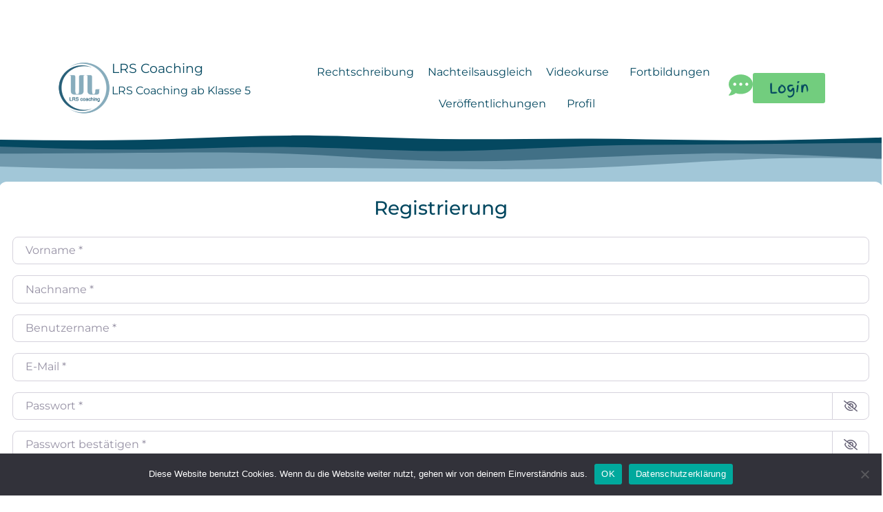

--- FILE ---
content_type: text/css
request_url: https://lrscoaching.de/wp-content/plugins/tutor-pro/addons/course-bundle/assets/css/frontend.css?ver=3.9.4
body_size: 672
content:
.tutor-course-thumbnail{position:relative}.tutor-bundle-discount-info{-webkit-clip-path:polygon(0% 0%,100% 0%,100% 100%,50% calc(100% - 10px),0% 100%,0% 0%);clip-path:polygon(0% 0%,100% 0%,100% 100%,50% calc(100% - 10px),0% 100%,0% 0%);z-index:9;color:#fff;background:red;min-width:40px;max-width:64px;height:55px;padding:0 7px;line-height:26px;position:absolute;top:0;left:15px}.tutor-bundle-discount-info>div{text-align:center;font-size:12px}.tutor-bundle-discount-info .tutor-bundle-save-amount{margin-top:-10px;font-weight:600}.tutor-bundle-course-count-badge{color:#fff;background-color:#9342e7;border-radius:25px;align-items:center;gap:7px;width:-webkit-fit-content;width:-moz-fit-content;width:fit-content;margin-top:-8px;margin-bottom:10px;padding:0 12px;display:flex}.tutor-bundle-course-count-badge .tutor-bundle-course-count-text{text-transform:uppercase}.tutor-bundle-courses-wrapper{margin:0;padding:0;list-style:none}.tutor-bundle-courses-wrapper .tutor-bundle-course-list-wrapper{color:var(--tutor-color-primary);border:1px solid #dcdfe5;border-radius:4px;margin-bottom:20px;padding:13px 15px;font-size:16px;font-weight:500;display:flex}.tutor-bundle-courses-wrapper .tutor-bundle-course-list-wrapper .tutor-bundle-course-list-counter{flex:0 0 125px;gap:10px;width:125px}.tutor-bundle-courses-wrapper .tutor-bundle-course-list-wrapper .tutor-bundle-feature-image img{object-fit:cover;border-radius:2px;height:80px;margin:0;box-shadow:0 0 1px rgba(0,0,0,.08)}.tutor-bundle-courses-wrapper .tutor-bundle-course-list-wrapper .tutor-bundle-course-list-desc{padding-left:15px}.tutor-bundle-courses-wrapper .tutor-bundle-course-list-wrapper .tutor-bundle-course-list-desc .tutor-bundle-course-title{word-break:break-all}.tutor-dashboard .tutor-nav .tutor-dashboard-my-courses-filter,.tutor-dashboard .tutor-nav .tutor-dashboard-enrolled-courses-filter{align-items:center;margin-left:auto;display:flex}.tutor-dashboard .tutor-nav .tutor-dashboard-my-courses-filter .tutor-form-control.tutor-form-select,.tutor-dashboard .tutor-nav .tutor-dashboard-enrolled-courses-filter .tutor-form-control.tutor-form-select{min-width:auto;padding-left:4px;border:none!important}.tutor-dashboard .tutor-nav .tutor-dashboard-my-courses-filter .tutor-form-control.tutor-form-select .tutor-form-select-dropdown,.tutor-dashboard .tutor-nav .tutor-dashboard-enrolled-courses-filter .tutor-form-control.tutor-form-select .tutor-form-select-dropdown{left:auto;right:0}.tutor-dashboard .tutor-nav .tutor-dashboard-enrolled-courses-filter .tutor-form-select-dropdown{min-width:140px}.tutor-checkout-course-bundle-badge{color:#fff;background-color:#9342e7;border-radius:13px;padding:2px 6px;font-size:11px;line-height:16px}

--- FILE ---
content_type: text/css
request_url: https://lrscoaching.de/wp-content/uploads/elementor/css/post-7.css?ver=1766558746
body_size: 758
content:
.elementor-kit-7{--e-global-color-primary:#044860;--e-global-color-secondary:#A2C7D8;--e-global-color-text:#044860;--e-global-color-accent:#72CD7E;--e-global-typography-primary-font-family:"Montserrat";--e-global-typography-primary-font-size:2.4rem;--e-global-typography-primary-font-weight:700;--e-global-typography-secondary-font-family:"Montserrat";--e-global-typography-secondary-font-size:2.4rem;--e-global-typography-secondary-font-weight:400;--e-global-typography-text-font-family:"Montserrat";--e-global-typography-text-font-size:1.2rem;--e-global-typography-text-font-weight:400;--e-global-typography-accent-font-family:"Finger Paint";--e-global-typography-accent-font-size:1.2rem;--e-global-typography-accent-font-weight:500;color:var( --e-global-color-primary );font-family:var( --e-global-typography-text-font-family ), Sans-serif;font-size:var( --e-global-typography-text-font-size );font-weight:var( --e-global-typography-text-font-weight );--e-preloader-animation:eicon-spin;--e-preloader-animation-duration:1500ms;--e-preloader-delay:0ms;--e-preloader-color:#FFF;--e-preloader-size:20px;}.elementor-kit-7 e-page-transition{background-color:var( --e-global-color-secondary );}.elementor-kit-7 a{color:#044860;font-family:var( --e-global-typography-text-font-family ), Sans-serif;font-size:var( --e-global-typography-text-font-size );font-weight:var( --e-global-typography-text-font-weight );}.elementor-kit-7 a:hover{color:var( --e-global-color-primary );font-family:var( --e-global-typography-text-font-family ), Sans-serif;font-size:var( --e-global-typography-text-font-size );font-weight:var( --e-global-typography-text-font-weight );}.elementor-kit-7 h1{font-family:"Montserrat", Sans-serif;font-size:2.4rem;font-weight:400;}.elementor-kit-7 h2{font-family:var( --e-global-typography-primary-font-family ), Sans-serif;font-size:var( --e-global-typography-primary-font-size );font-weight:var( --e-global-typography-primary-font-weight );}.elementor-kit-7 h3{font-family:var( --e-global-typography-text-font-family ), Sans-serif;font-size:var( --e-global-typography-text-font-size );font-weight:var( --e-global-typography-text-font-weight );}.elementor-kit-7 h4{font-family:var( --e-global-typography-text-font-family ), Sans-serif;font-size:var( --e-global-typography-text-font-size );font-weight:var( --e-global-typography-text-font-weight );}.elementor-kit-7 h5{font-family:var( --e-global-typography-text-font-family ), Sans-serif;font-size:var( --e-global-typography-text-font-size );font-weight:var( --e-global-typography-text-font-weight );}.elementor-kit-7 h6{font-family:var( --e-global-typography-text-font-family ), Sans-serif;font-size:var( --e-global-typography-text-font-size );font-weight:var( --e-global-typography-text-font-weight );}.elementor-section.elementor-section-boxed > .elementor-container{max-width:1300px;}.e-con{--container-max-width:1300px;}.elementor-widget:not(:last-child){margin-block-end:20px;}.elementor-element{--widgets-spacing:20px 20px;--widgets-spacing-row:20px;--widgets-spacing-column:20px;}{}h1.entry-title{display:var(--page-title-display);}@media(max-width:1366px){.elementor-kit-7{--e-global-typography-primary-font-size:2rem;--e-global-typography-secondary-font-size:2rem;--e-global-typography-text-font-size:1.2rem;--e-global-typography-accent-font-size:1.2rem;font-size:var( --e-global-typography-text-font-size );--e-page-transition-entrance-animation:e-page-transition-fade-out;--e-page-transition-exit-animation:e-page-transition-fade-in;}.elementor-kit-7 a{font-size:var( --e-global-typography-text-font-size );}.elementor-kit-7 a:hover{font-size:var( --e-global-typography-text-font-size );}.elementor-kit-7 h2{font-size:var( --e-global-typography-primary-font-size );}.elementor-kit-7 h3{font-size:var( --e-global-typography-text-font-size );}.elementor-kit-7 h4{font-size:var( --e-global-typography-text-font-size );}.elementor-kit-7 h5{font-size:var( --e-global-typography-text-font-size );}.elementor-kit-7 h6{font-size:var( --e-global-typography-text-font-size );}}@media(max-width:1200px){.elementor-kit-7{--e-global-typography-primary-font-size:2rem;--e-global-typography-secondary-font-size:2rem;--e-global-typography-text-font-size:1rem;--e-global-typography-accent-font-size:1rem;}}@media(max-width:1024px){.elementor-kit-7{--e-global-typography-primary-font-size:2rem;--e-global-typography-secondary-font-size:2rem;--e-global-typography-text-font-size:1rem;--e-global-typography-text-line-height:1rem;--e-global-typography-accent-font-size:1rem;font-size:var( --e-global-typography-text-font-size );}.elementor-kit-7 a{font-size:var( --e-global-typography-text-font-size );}.elementor-kit-7 a:hover{font-size:var( --e-global-typography-text-font-size );}.elementor-kit-7 h2{font-size:var( --e-global-typography-primary-font-size );}.elementor-kit-7 h3{font-size:var( --e-global-typography-text-font-size );}.elementor-kit-7 h4{font-size:var( --e-global-typography-text-font-size );}.elementor-kit-7 h5{font-size:var( --e-global-typography-text-font-size );}.elementor-kit-7 h6{font-size:var( --e-global-typography-text-font-size );}.elementor-section.elementor-section-boxed > .elementor-container{max-width:1024px;}.e-con{--container-max-width:1024px;}}@media(max-width:880px){.elementor-kit-7{--e-global-typography-primary-font-size:1.2rem;--e-global-typography-primary-line-height:1px;--e-global-typography-secondary-font-size:1.2rem;--e-global-typography-text-font-size:1rem;--e-global-typography-accent-font-size:1rem;}.elementor-kit-7 h1{font-size:2rem;}}@media(max-width:767px){.elementor-kit-7{--e-global-typography-primary-font-size:1.2rem;--e-global-typography-secondary-font-size:1.2rem;--e-global-typography-secondary-line-height:1em;--e-global-typography-secondary-letter-spacing:0px;--e-global-typography-text-font-size:1rem;--e-global-typography-text-line-height:1.5em;--e-global-typography-accent-font-size:1rem;font-size:var( --e-global-typography-text-font-size );}.elementor-kit-7 a{font-size:var( --e-global-typography-text-font-size );}.elementor-kit-7 a:hover{font-size:var( --e-global-typography-text-font-size );}.elementor-kit-7 h1{font-size:2rem;line-height:1em;letter-spacing:0px;}.elementor-kit-7 h2{font-size:var( --e-global-typography-primary-font-size );}.elementor-kit-7 h3{font-size:var( --e-global-typography-text-font-size );}.elementor-kit-7 h4{font-size:var( --e-global-typography-text-font-size );}.elementor-kit-7 h5{font-size:var( --e-global-typography-text-font-size );}.elementor-kit-7 h6{font-size:var( --e-global-typography-text-font-size );}.elementor-section.elementor-section-boxed > .elementor-container{max-width:767px;}.e-con{--container-max-width:767px;}}@media(min-width:2400px){.elementor-kit-7{--e-global-typography-primary-font-size:2.4rem;--e-global-typography-secondary-font-size:2.4rem;--e-global-typography-text-font-size:1.2rem;--e-global-typography-accent-font-size:1.2rem;font-size:var( --e-global-typography-text-font-size );}.elementor-kit-7 a{font-size:var( --e-global-typography-text-font-size );}.elementor-kit-7 a:hover{font-size:var( --e-global-typography-text-font-size );}.elementor-kit-7 h2{font-size:var( --e-global-typography-primary-font-size );}.elementor-kit-7 h3{font-size:var( --e-global-typography-text-font-size );}.elementor-kit-7 h4{font-size:var( --e-global-typography-text-font-size );}.elementor-kit-7 h5{font-size:var( --e-global-typography-text-font-size );}.elementor-kit-7 h6{font-size:var( --e-global-typography-text-font-size );}}

--- FILE ---
content_type: text/css
request_url: https://lrscoaching.de/wp-content/uploads/elementor/css/post-1723.css?ver=1766558746
body_size: 2616
content:
.elementor-1723 .elementor-element.elementor-element-3ae5f7e{--display:flex;--min-height:8vh;--flex-direction:row;--container-widget-width:initial;--container-widget-height:100%;--container-widget-flex-grow:1;--container-widget-align-self:stretch;--flex-wrap-mobile:wrap;--justify-content:center;}.elementor-1723 .elementor-element.elementor-element-3ae5f7e:not(.elementor-motion-effects-element-type-background), .elementor-1723 .elementor-element.elementor-element-3ae5f7e > .elementor-motion-effects-container > .elementor-motion-effects-layer{background-color:#ffffff;}.elementor-1723 .elementor-element.elementor-element-3ae5f7e.e-con{--flex-grow:0;--flex-shrink:0;}.elementor-1723 .elementor-element.elementor-element-a7e35d0{--display:flex;--flex-direction:row;--container-widget-width:initial;--container-widget-height:100%;--container-widget-flex-grow:1;--container-widget-align-self:stretch;--flex-wrap-mobile:wrap;--margin-top:0px;--margin-bottom:0px;--margin-left:0px;--margin-right:0px;--padding-top:0px;--padding-bottom:0px;--padding-left:0px;--padding-right:0px;}.elementor-1723 .elementor-element.elementor-element-a7e35d0.e-con{--flex-grow:0;--flex-shrink:0;}.elementor-widget-theme-site-logo .widget-image-caption{color:var( --e-global-color-text );font-family:var( --e-global-typography-text-font-family ), Sans-serif;font-size:var( --e-global-typography-text-font-size );font-weight:var( --e-global-typography-text-font-weight );}.elementor-1723 .elementor-element.elementor-element-f46197f{width:auto;max-width:auto;}.elementor-1723 .elementor-element.elementor-element-f46197f > .elementor-widget-container{margin:0px 0px 0px 0px;padding:0px 0px 0px 0px;}.elementor-1723 .elementor-element.elementor-element-f46197f.elementor-element{--align-self:center;--flex-grow:0;--flex-shrink:0;}.elementor-1723 .elementor-element.elementor-element-f46197f img{width:80px;}.elementor-1723 .elementor-element.elementor-element-00d779b{--display:flex;--flex-direction:column;--container-widget-width:calc( ( 1 - var( --container-widget-flex-grow ) ) * 100% );--container-widget-height:initial;--container-widget-flex-grow:0;--container-widget-align-self:initial;--flex-wrap-mobile:wrap;--justify-content:center;--align-items:flex-start;--gap:0px 0px;--row-gap:0px;--column-gap:0px;--margin-top:0px;--margin-bottom:0px;--margin-left:0px;--margin-right:0px;--padding-top:0px;--padding-bottom:0px;--padding-left:0px;--padding-right:0px;}.elementor-widget-theme-site-title .elementor-heading-title{font-family:var( --e-global-typography-primary-font-family ), Sans-serif;font-size:var( --e-global-typography-primary-font-size );font-weight:var( --e-global-typography-primary-font-weight );color:var( --e-global-color-primary );}.elementor-1723 .elementor-element.elementor-element-a421583.elementor-element{--align-self:flex-start;--flex-grow:0;--flex-shrink:0;}.elementor-1723 .elementor-element.elementor-element-a421583{text-align:start;}.elementor-1723 .elementor-element.elementor-element-a421583 .elementor-heading-title{font-family:var( --e-global-typography-text-font-family ), Sans-serif;font-size:var( --e-global-typography-text-font-size );font-weight:var( --e-global-typography-text-font-weight );}.elementor-widget-heading .elementor-heading-title{font-family:var( --e-global-typography-primary-font-family ), Sans-serif;font-size:var( --e-global-typography-primary-font-size );font-weight:var( --e-global-typography-primary-font-weight );color:var( --e-global-color-primary );}.elementor-1723 .elementor-element.elementor-element-e86caae{text-align:start;}.elementor-1723 .elementor-element.elementor-element-e86caae .elementor-heading-title{font-family:"Montserrat", Sans-serif;font-size:1rem;font-weight:400;line-height:42px;}.elementor-1723 .elementor-element.elementor-element-4586fdc{--display:flex;--flex-direction:row;--container-widget-width:calc( ( 1 - var( --container-widget-flex-grow ) ) * 100% );--container-widget-height:100%;--container-widget-flex-grow:1;--container-widget-align-self:stretch;--flex-wrap-mobile:wrap;--justify-content:flex-start;--align-items:center;}.elementor-1723 .elementor-element.elementor-element-4586fdc.e-con{--align-self:center;--order:99999 /* order end hack */;--flex-grow:0;--flex-shrink:1;}.elementor-widget-nav-menu .elementor-nav-menu .elementor-item{font-family:var( --e-global-typography-primary-font-family ), Sans-serif;font-size:var( --e-global-typography-primary-font-size );font-weight:var( --e-global-typography-primary-font-weight );}.elementor-widget-nav-menu .elementor-nav-menu--main .elementor-item{color:var( --e-global-color-text );fill:var( --e-global-color-text );}.elementor-widget-nav-menu .elementor-nav-menu--main .elementor-item:hover,
					.elementor-widget-nav-menu .elementor-nav-menu--main .elementor-item.elementor-item-active,
					.elementor-widget-nav-menu .elementor-nav-menu--main .elementor-item.highlighted,
					.elementor-widget-nav-menu .elementor-nav-menu--main .elementor-item:focus{color:var( --e-global-color-accent );fill:var( --e-global-color-accent );}.elementor-widget-nav-menu .elementor-nav-menu--main:not(.e--pointer-framed) .elementor-item:before,
					.elementor-widget-nav-menu .elementor-nav-menu--main:not(.e--pointer-framed) .elementor-item:after{background-color:var( --e-global-color-accent );}.elementor-widget-nav-menu .e--pointer-framed .elementor-item:before,
					.elementor-widget-nav-menu .e--pointer-framed .elementor-item:after{border-color:var( --e-global-color-accent );}.elementor-widget-nav-menu{--e-nav-menu-divider-color:var( --e-global-color-text );}.elementor-widget-nav-menu .elementor-nav-menu--dropdown .elementor-item, .elementor-widget-nav-menu .elementor-nav-menu--dropdown  .elementor-sub-item{font-family:var( --e-global-typography-accent-font-family ), Sans-serif;font-size:var( --e-global-typography-accent-font-size );font-weight:var( --e-global-typography-accent-font-weight );}.elementor-1723 .elementor-element.elementor-element-5bcbfff.elementor-element{--align-self:center;--flex-grow:0;--flex-shrink:1;}.elementor-1723 .elementor-element.elementor-element-5bcbfff .elementor-menu-toggle{margin-left:auto;}.elementor-1723 .elementor-element.elementor-element-5bcbfff .elementor-nav-menu .elementor-item{font-family:"Montserrat", Sans-serif;font-size:1rem;font-weight:400;text-decoration:none;}.elementor-1723 .elementor-element.elementor-element-5bcbfff{--e-nav-menu-horizontal-menu-item-margin:calc( 0px / 2 );}.elementor-1723 .elementor-element.elementor-element-5bcbfff .elementor-nav-menu--main:not(.elementor-nav-menu--layout-horizontal) .elementor-nav-menu > li:not(:last-child){margin-bottom:0px;}.elementor-1723 .elementor-element.elementor-element-5bcbfff .elementor-nav-menu--dropdown a:hover,
					.elementor-1723 .elementor-element.elementor-element-5bcbfff .elementor-nav-menu--dropdown a:focus,
					.elementor-1723 .elementor-element.elementor-element-5bcbfff .elementor-nav-menu--dropdown a.elementor-item-active,
					.elementor-1723 .elementor-element.elementor-element-5bcbfff .elementor-nav-menu--dropdown a.highlighted{background-color:var( --e-global-color-accent );}.elementor-1723 .elementor-element.elementor-element-5bcbfff .elementor-nav-menu--dropdown .elementor-item, .elementor-1723 .elementor-element.elementor-element-5bcbfff .elementor-nav-menu--dropdown  .elementor-sub-item{font-family:"Montserrat", Sans-serif;font-size:1rem;font-weight:400;text-decoration:none;}.elementor-1723 .elementor-element.elementor-element-5bcbfff .elementor-nav-menu--main .elementor-nav-menu--dropdown, .elementor-1723 .elementor-element.elementor-element-5bcbfff .elementor-nav-menu__container.elementor-nav-menu--dropdown{box-shadow:5px 0px 10px 0px rgba(0,0,0,0.5);}.elementor-widget-icon.elementor-view-stacked .elementor-icon{background-color:var( --e-global-color-primary );}.elementor-widget-icon.elementor-view-framed .elementor-icon, .elementor-widget-icon.elementor-view-default .elementor-icon{color:var( --e-global-color-primary );border-color:var( --e-global-color-primary );}.elementor-widget-icon.elementor-view-framed .elementor-icon, .elementor-widget-icon.elementor-view-default .elementor-icon svg{fill:var( --e-global-color-primary );}.elementor-1723 .elementor-element.elementor-element-46e761b.elementor-element{--align-self:center;--flex-grow:0;--flex-shrink:1;}.elementor-1723 .elementor-element.elementor-element-46e761b .elementor-icon-wrapper{text-align:center;}.elementor-1723 .elementor-element.elementor-element-46e761b.elementor-view-stacked .elementor-icon{background-color:var( --e-global-color-accent );}.elementor-1723 .elementor-element.elementor-element-46e761b.elementor-view-framed .elementor-icon, .elementor-1723 .elementor-element.elementor-element-46e761b.elementor-view-default .elementor-icon{color:var( --e-global-color-accent );border-color:var( --e-global-color-accent );}.elementor-1723 .elementor-element.elementor-element-46e761b.elementor-view-framed .elementor-icon, .elementor-1723 .elementor-element.elementor-element-46e761b.elementor-view-default .elementor-icon svg{fill:var( --e-global-color-accent );}.elementor-1723 .elementor-element.elementor-element-46e761b .elementor-icon{font-size:35px;}.elementor-1723 .elementor-element.elementor-element-46e761b .elementor-icon svg{height:35px;}.elementor-widget-button .elementor-button{background-color:var( --e-global-color-accent );font-family:var( --e-global-typography-accent-font-family ), Sans-serif;font-size:var( --e-global-typography-accent-font-size );font-weight:var( --e-global-typography-accent-font-weight );}.elementor-1723 .elementor-element.elementor-element-0c0e84a > .elementor-widget-container{margin:0px 0px 0px 0px;padding:0px 0px 0px 0px;}.elementor-1723 .elementor-element.elementor-element-0c0e84a.elementor-element{--align-self:center;--flex-grow:0;--flex-shrink:1;}.elementor-1723 .elementor-element.elementor-element-0c0e84a .elementor-button{font-family:"Finger Paint", Sans-serif;font-size:1rem;font-weight:500;fill:var( --e-global-color-primary );color:var( --e-global-color-primary );}.elementor-1723 .elementor-element.elementor-element-0c0e84a .elementor-button:hover, .elementor-1723 .elementor-element.elementor-element-0c0e84a .elementor-button:focus{color:var( --e-global-color-astglobalcolor4 );}.elementor-1723 .elementor-element.elementor-element-0c0e84a .elementor-button:hover svg, .elementor-1723 .elementor-element.elementor-element-0c0e84a .elementor-button:focus svg{fill:var( --e-global-color-astglobalcolor4 );}.elementor-1723 .elementor-element.elementor-element-679a7d8 > .elementor-widget-container{margin:0px 0px 0px 0px;padding:0px 0px 0px 0px;}.elementor-1723 .elementor-element.elementor-element-679a7d8.elementor-element{--align-self:center;--flex-grow:0;--flex-shrink:1;}.elementor-1723 .elementor-element.elementor-element-679a7d8 .elementor-button{font-family:"Finger Paint", Sans-serif;font-size:1rem;font-weight:500;fill:var( --e-global-color-primary );color:var( --e-global-color-primary );}.elementor-1723 .elementor-element.elementor-element-679a7d8 .elementor-button:hover, .elementor-1723 .elementor-element.elementor-element-679a7d8 .elementor-button:focus{color:var( --e-global-color-astglobalcolor4 );}.elementor-1723 .elementor-element.elementor-element-679a7d8 .elementor-button:hover svg, .elementor-1723 .elementor-element.elementor-element-679a7d8 .elementor-button:focus svg{fill:var( --e-global-color-astglobalcolor4 );}.elementor-1723 .elementor-element.elementor-element-a64fe33{--display:flex;--min-height:70px;--flex-direction:row;--container-widget-width:initial;--container-widget-height:100%;--container-widget-flex-grow:1;--container-widget-align-self:stretch;--flex-wrap-mobile:wrap;--gap:0px 0px;--row-gap:0px;--column-gap:0px;--margin-top:0px;--margin-bottom:0px;--margin-left:0px;--margin-right:0px;--padding-top:0px;--padding-bottom:0px;--padding-left:0px;--padding-right:0px;}.elementor-1723 .elementor-element.elementor-element-a64fe33:not(.elementor-motion-effects-element-type-background), .elementor-1723 .elementor-element.elementor-element-a64fe33 > .elementor-motion-effects-container > .elementor-motion-effects-layer{background-image:url("https://lrscoaching.de/wp-content/uploads/2025/01/layered-waves-haikei.svg");background-position:bottom center;background-repeat:no-repeat;background-size:cover;}.elementor-1723 .elementor-element.elementor-element-93224ad{--spacer-size:50px;}.elementor-theme-builder-content-area{height:400px;}.elementor-location-header:before, .elementor-location-footer:before{content:"";display:table;clear:both;}@media(max-width:1366px){.elementor-1723 .elementor-element.elementor-element-3ae5f7e{--flex-direction:row;--container-widget-width:calc( ( 1 - var( --container-widget-flex-grow ) ) * 100% );--container-widget-height:100%;--container-widget-flex-grow:1;--container-widget-align-self:stretch;--flex-wrap-mobile:wrap;--align-items:center;}.elementor-1723 .elementor-element.elementor-element-3ae5f7e.e-con{--flex-grow:0;--flex-shrink:1;}.elementor-1723 .elementor-element.elementor-element-a7e35d0{--flex-direction:row;--container-widget-width:calc( ( 1 - var( --container-widget-flex-grow ) ) * 100% );--container-widget-height:100%;--container-widget-flex-grow:1;--container-widget-align-self:stretch;--flex-wrap-mobile:wrap;--align-items:center;--margin-top:0px;--margin-bottom:0px;--margin-left:0px;--margin-right:0px;--padding-top:0px;--padding-bottom:0px;--padding-left:0px;--padding-right:0px;}.elementor-widget-theme-site-logo .widget-image-caption{font-size:var( --e-global-typography-text-font-size );}.elementor-1723 .elementor-element.elementor-element-f46197f img{width:80px;max-width:120px;}.elementor-1723 .elementor-element.elementor-element-00d779b{--margin-top:0px;--margin-bottom:0px;--margin-left:0px;--margin-right:0px;--padding-top:0px;--padding-bottom:0px;--padding-left:0px;--padding-right:0px;}.elementor-widget-theme-site-title .elementor-heading-title{font-size:var( --e-global-typography-primary-font-size );}.elementor-1723 .elementor-element.elementor-element-a421583 .elementor-heading-title{font-size:var( --e-global-typography-text-font-size );}.elementor-widget-heading .elementor-heading-title{font-size:var( --e-global-typography-primary-font-size );}.elementor-1723 .elementor-element.elementor-element-e86caae{width:var( --container-widget-width, 524px );max-width:524px;--container-widget-width:524px;--container-widget-flex-grow:0;}.elementor-1723 .elementor-element.elementor-element-4586fdc{--flex-direction:row;--container-widget-width:calc( ( 1 - var( --container-widget-flex-grow ) ) * 100% );--container-widget-height:100%;--container-widget-flex-grow:1;--container-widget-align-self:stretch;--flex-wrap-mobile:wrap;--justify-content:center;--align-items:center;--margin-top:0px;--margin-bottom:0px;--margin-left:0px;--margin-right:0px;--padding-top:0px;--padding-bottom:0px;--padding-left:0px;--padding-right:0px;}.elementor-1723 .elementor-element.elementor-element-4586fdc.e-con{--align-self:center;}.elementor-widget-nav-menu .elementor-nav-menu .elementor-item{font-size:var( --e-global-typography-primary-font-size );}.elementor-widget-nav-menu .elementor-nav-menu--dropdown .elementor-item, .elementor-widget-nav-menu .elementor-nav-menu--dropdown  .elementor-sub-item{font-size:var( --e-global-typography-accent-font-size );}.elementor-1723 .elementor-element.elementor-element-5bcbfff.elementor-element{--flex-grow:0;--flex-shrink:1;}.elementor-1723 .elementor-element.elementor-element-5bcbfff .elementor-nav-menu .elementor-item{font-size:1rem;}.elementor-1723 .elementor-element.elementor-element-5bcbfff .elementor-nav-menu--dropdown .elementor-item, .elementor-1723 .elementor-element.elementor-element-5bcbfff .elementor-nav-menu--dropdown  .elementor-sub-item{font-size:1rem;}.elementor-1723 .elementor-element.elementor-element-46e761b.elementor-element{--align-self:center;--flex-grow:1;--flex-shrink:0;}.elementor-widget-button .elementor-button{font-size:var( --e-global-typography-accent-font-size );}.elementor-1723 .elementor-element.elementor-element-0c0e84a.elementor-element{--flex-grow:1;--flex-shrink:0;}.elementor-1723 .elementor-element.elementor-element-0c0e84a .elementor-button{font-size:1.25rem;}.elementor-1723 .elementor-element.elementor-element-679a7d8.elementor-element{--flex-grow:1;--flex-shrink:0;}.elementor-1723 .elementor-element.elementor-element-679a7d8 .elementor-button{font-size:1.25rem;}}@media(max-width:1200px){.elementor-1723 .elementor-element.elementor-element-3ae5f7e{--align-items:center;--container-widget-width:calc( ( 1 - var( --container-widget-flex-grow ) ) * 100% );}.elementor-1723 .elementor-element.elementor-element-a7e35d0{--flex-direction:row;--container-widget-width:initial;--container-widget-height:100%;--container-widget-flex-grow:1;--container-widget-align-self:stretch;--flex-wrap-mobile:wrap;}.elementor-1723 .elementor-element.elementor-element-a7e35d0.e-con{--flex-grow:0;--flex-shrink:1;}.elementor-1723 .elementor-element.elementor-element-4586fdc{--flex-direction:row;--container-widget-width:initial;--container-widget-height:100%;--container-widget-flex-grow:1;--container-widget-align-self:stretch;--flex-wrap-mobile:wrap;--justify-content:flex-end;}.elementor-1723 .elementor-element.elementor-element-4586fdc.e-con{--align-self:center;}.elementor-1723 .elementor-element.elementor-element-5bcbfff .elementor-nav-menu .elementor-item{font-size:1rem;}.elementor-1723 .elementor-element.elementor-element-5bcbfff .elementor-nav-menu--dropdown .elementor-item, .elementor-1723 .elementor-element.elementor-element-5bcbfff .elementor-nav-menu--dropdown  .elementor-sub-item{font-size:1rem;}.elementor-1723 .elementor-element.elementor-element-46e761b.elementor-element{--flex-grow:0;--flex-shrink:1;}.elementor-1723 .elementor-element.elementor-element-0c0e84a.elementor-element{--flex-grow:0;--flex-shrink:1;}.elementor-1723 .elementor-element.elementor-element-0c0e84a .elementor-button{font-size:clamp(1.2rem, 1.1769rem + 0.1026vw, 1.25rem);}.elementor-1723 .elementor-element.elementor-element-679a7d8.elementor-element{--flex-grow:0;--flex-shrink:1;}.elementor-1723 .elementor-element.elementor-element-679a7d8 .elementor-button{font-size:clamp(1.2rem, 1.1769rem + 0.1026vw, 1.25rem);}}@media(max-width:1024px){.elementor-1723 .elementor-element.elementor-element-3ae5f7e{--flex-direction:row;--container-widget-width:initial;--container-widget-height:100%;--container-widget-flex-grow:1;--container-widget-align-self:stretch;--flex-wrap-mobile:wrap;}.elementor-1723 .elementor-element.elementor-element-a7e35d0{--flex-direction:row;--container-widget-width:initial;--container-widget-height:100%;--container-widget-flex-grow:1;--container-widget-align-self:stretch;--flex-wrap-mobile:wrap;}.elementor-widget-theme-site-logo .widget-image-caption{font-size:var( --e-global-typography-text-font-size );}.elementor-widget-theme-site-title .elementor-heading-title{font-size:var( --e-global-typography-primary-font-size );}.elementor-1723 .elementor-element.elementor-element-a421583 .elementor-heading-title{font-size:var( --e-global-typography-text-font-size );}.elementor-widget-heading .elementor-heading-title{font-size:var( --e-global-typography-primary-font-size );}.elementor-1723 .elementor-element.elementor-element-4586fdc{--justify-content:center;}.elementor-widget-nav-menu .elementor-nav-menu .elementor-item{font-size:var( --e-global-typography-primary-font-size );}.elementor-widget-nav-menu .elementor-nav-menu--dropdown .elementor-item, .elementor-widget-nav-menu .elementor-nav-menu--dropdown  .elementor-sub-item{font-size:var( --e-global-typography-accent-font-size );}.elementor-1723 .elementor-element.elementor-element-5bcbfff .elementor-nav-menu .elementor-item{font-size:1rem;}.elementor-1723 .elementor-element.elementor-element-5bcbfff .elementor-nav-menu--dropdown .elementor-item, .elementor-1723 .elementor-element.elementor-element-5bcbfff .elementor-nav-menu--dropdown  .elementor-sub-item{font-size:1rem;}.elementor-widget-button .elementor-button{font-size:var( --e-global-typography-accent-font-size );}.elementor-1723 .elementor-element.elementor-element-0c0e84a .elementor-button{font-size:clamp(1.2rem, 1.1769rem + 0.1026vw, 1.25rem);}.elementor-1723 .elementor-element.elementor-element-679a7d8 .elementor-button{font-size:clamp(1.2rem, 1.1769rem + 0.1026vw, 1.25rem);}}@media(max-width:880px){.elementor-1723 .elementor-element.elementor-element-a7e35d0{--flex-direction:row;--container-widget-width:initial;--container-widget-height:100%;--container-widget-flex-grow:1;--container-widget-align-self:stretch;--flex-wrap-mobile:wrap;}.elementor-1723 .elementor-element.elementor-element-f46197f img{width:5.8rem;}.elementor-1723 .elementor-element.elementor-element-4586fdc{--justify-content:center;}.elementor-1723 .elementor-element.elementor-element-4586fdc.e-con{--align-self:center;}.elementor-1723 .elementor-element.elementor-element-5bcbfff.elementor-element{--align-self:center;--flex-grow:1;--flex-shrink:0;}.elementor-1723 .elementor-element.elementor-element-5bcbfff .elementor-nav-menu .elementor-item{font-size:1.25rem;}.elementor-1723 .elementor-element.elementor-element-5bcbfff .elementor-nav-menu--dropdown .elementor-item, .elementor-1723 .elementor-element.elementor-element-5bcbfff .elementor-nav-menu--dropdown  .elementor-sub-item{font-size:1.25rem;}.elementor-1723 .elementor-element.elementor-element-46e761b.elementor-element{--flex-grow:1;--flex-shrink:0;}.elementor-1723 .elementor-element.elementor-element-0c0e84a.elementor-element{--flex-grow:1;--flex-shrink:0;}.elementor-1723 .elementor-element.elementor-element-0c0e84a .elementor-button{font-size:1.2rem;}.elementor-1723 .elementor-element.elementor-element-679a7d8.elementor-element{--flex-grow:1;--flex-shrink:0;}.elementor-1723 .elementor-element.elementor-element-679a7d8 .elementor-button{font-size:1.2rem;}}@media(max-width:767px){.elementor-1723 .elementor-element.elementor-element-3ae5f7e{--flex-direction:column;--container-widget-width:calc( ( 1 - var( --container-widget-flex-grow ) ) * 100% );--container-widget-height:initial;--container-widget-flex-grow:0;--container-widget-align-self:initial;--flex-wrap-mobile:wrap;--align-items:center;}.elementor-1723 .elementor-element.elementor-element-3ae5f7e.e-con{--align-self:center;}.elementor-1723 .elementor-element.elementor-element-a7e35d0{--flex-direction:row;--container-widget-width:calc( ( 1 - var( --container-widget-flex-grow ) ) * 100% );--container-widget-height:100%;--container-widget-flex-grow:1;--container-widget-align-self:stretch;--flex-wrap-mobile:wrap;--justify-content:flex-start;--align-items:center;--flex-wrap:nowrap;}.elementor-1723 .elementor-element.elementor-element-a7e35d0.e-con{--align-self:flex-start;}.elementor-widget-theme-site-logo .widget-image-caption{font-size:var( --e-global-typography-text-font-size );}.elementor-1723 .elementor-element.elementor-element-f46197f{width:auto;max-width:auto;text-align:center;}.elementor-1723 .elementor-element.elementor-element-f46197f.elementor-element{--align-self:center;--flex-grow:0;--flex-shrink:1;}.elementor-1723 .elementor-element.elementor-element-f46197f img{width:80%;}.elementor-1723 .elementor-element.elementor-element-00d779b{--flex-direction:column;--container-widget-width:100%;--container-widget-height:initial;--container-widget-flex-grow:0;--container-widget-align-self:initial;--flex-wrap-mobile:wrap;}.elementor-1723 .elementor-element.elementor-element-00d779b.e-con{--align-self:center;}.elementor-widget-theme-site-title .elementor-heading-title{font-size:var( --e-global-typography-primary-font-size );}.elementor-1723 .elementor-element.elementor-element-a421583 .elementor-heading-title{font-size:var( --e-global-typography-text-font-size );}.elementor-widget-heading .elementor-heading-title{font-size:var( --e-global-typography-primary-font-size );}.elementor-1723 .elementor-element.elementor-element-e86caae .elementor-heading-title{font-size:1rem;line-height:1.5em;}.elementor-1723 .elementor-element.elementor-element-4586fdc{--flex-direction:row-reverse;--container-widget-width:calc( ( 1 - var( --container-widget-flex-grow ) ) * 100% );--container-widget-height:100%;--container-widget-flex-grow:1;--container-widget-align-self:stretch;--flex-wrap-mobile:wrap-reverse;--justify-content:center;--align-items:center;--padding-top:0px;--padding-bottom:0px;--padding-left:0px;--padding-right:0px;}.elementor-1723 .elementor-element.elementor-element-4586fdc.e-con{--align-self:center;--flex-grow:0;--flex-shrink:1;}.elementor-widget-nav-menu .elementor-nav-menu .elementor-item{font-size:var( --e-global-typography-primary-font-size );}.elementor-widget-nav-menu .elementor-nav-menu--dropdown .elementor-item, .elementor-widget-nav-menu .elementor-nav-menu--dropdown  .elementor-sub-item{font-size:var( --e-global-typography-accent-font-size );}.elementor-1723 .elementor-element.elementor-element-5bcbfff.elementor-element{--flex-grow:0;--flex-shrink:1;}.elementor-1723 .elementor-element.elementor-element-5bcbfff .elementor-nav-menu .elementor-item{font-size:1.125rem;}.elementor-1723 .elementor-element.elementor-element-5bcbfff .elementor-nav-menu--dropdown .elementor-item, .elementor-1723 .elementor-element.elementor-element-5bcbfff .elementor-nav-menu--dropdown  .elementor-sub-item{font-size:1.125rem;}.elementor-1723 .elementor-element.elementor-element-46e761b.elementor-element{--flex-grow:0;--flex-shrink:1;}.elementor-1723 .elementor-element.elementor-element-46e761b .elementor-icon{font-size:35px;}.elementor-1723 .elementor-element.elementor-element-46e761b .elementor-icon svg{height:35px;}.elementor-widget-button .elementor-button{font-size:var( --e-global-typography-accent-font-size );}.elementor-1723 .elementor-element.elementor-element-0c0e84a.elementor-element{--flex-grow:0;--flex-shrink:1;}.elementor-1723 .elementor-element.elementor-element-0c0e84a .elementor-button{font-size:1rem;}.elementor-1723 .elementor-element.elementor-element-679a7d8.elementor-element{--flex-grow:0;--flex-shrink:1;}.elementor-1723 .elementor-element.elementor-element-679a7d8 .elementor-button{font-size:1rem;}.elementor-1723 .elementor-element.elementor-element-a64fe33:not(.elementor-motion-effects-element-type-background), .elementor-1723 .elementor-element.elementor-element-a64fe33 > .elementor-motion-effects-container > .elementor-motion-effects-layer{background-image:url("https://lrscoaching.de/wp-content/uploads/2024/11/layered-waves-haikei-15.svg");background-position:center center;background-repeat:no-repeat;background-size:cover;}}@media(min-width:768px){.elementor-1723 .elementor-element.elementor-element-3ae5f7e{--content-width:1500px;}.elementor-1723 .elementor-element.elementor-element-a7e35d0{--width:370px;}}@media(max-width:1366px) and (min-width:768px){.elementor-1723 .elementor-element.elementor-element-a7e35d0{--width:360px;}.elementor-1723 .elementor-element.elementor-element-4586fdc{--width:60%;}}@media(max-width:1200px) and (min-width:768px){.elementor-1723 .elementor-element.elementor-element-a7e35d0{--width:400px;}.elementor-1723 .elementor-element.elementor-element-00d779b{--width:272px;}}@media(max-width:1024px) and (min-width:768px){.elementor-1723 .elementor-element.elementor-element-a7e35d0{--width:75%;}.elementor-1723 .elementor-element.elementor-element-00d779b{--width:499px;}.elementor-1723 .elementor-element.elementor-element-4586fdc{--width:25%;}}@media(max-width:880px) and (min-width:768px){.elementor-1723 .elementor-element.elementor-element-a7e35d0{--width:65%;}.elementor-1723 .elementor-element.elementor-element-00d779b{--width:50%;}.elementor-1723 .elementor-element.elementor-element-4586fdc{--width:25%;}}@media(min-width:2400px){.elementor-1723 .elementor-element.elementor-element-3ae5f7e{--min-height:0vh;}.elementor-1723 .elementor-element.elementor-element-a7e35d0{--margin-top:0px;--margin-bottom:0px;--margin-left:0px;--margin-right:0px;--padding-top:0px;--padding-bottom:0px;--padding-left:0px;--padding-right:0px;}.elementor-widget-theme-site-logo .widget-image-caption{font-size:var( --e-global-typography-text-font-size );}.elementor-1723 .elementor-element.elementor-element-f46197f{width:var( --container-widget-width, 103.172px );max-width:103.172px;--container-widget-width:103.172px;--container-widget-flex-grow:0;}.elementor-1723 .elementor-element.elementor-element-f46197f img{width:80px;}.elementor-1723 .elementor-element.elementor-element-00d779b{--width:270.266px;}.elementor-widget-theme-site-title .elementor-heading-title{font-size:var( --e-global-typography-primary-font-size );}.elementor-1723 .elementor-element.elementor-element-a421583{width:var( --container-widget-width, 212.031px );max-width:212.031px;--container-widget-width:212.031px;--container-widget-flex-grow:0;}.elementor-1723 .elementor-element.elementor-element-a421583 .elementor-heading-title{font-size:var( --e-global-typography-text-font-size );}.elementor-widget-heading .elementor-heading-title{font-size:var( --e-global-typography-primary-font-size );}.elementor-1723 .elementor-element.elementor-element-4586fdc{--margin-top:0px;--margin-bottom:0px;--margin-left:0px;--margin-right:0px;--padding-top:0px;--padding-bottom:0px;--padding-left:0px;--padding-right:0px;}.elementor-widget-nav-menu .elementor-nav-menu .elementor-item{font-size:var( --e-global-typography-primary-font-size );}.elementor-widget-nav-menu .elementor-nav-menu--dropdown .elementor-item, .elementor-widget-nav-menu .elementor-nav-menu--dropdown  .elementor-sub-item{font-size:var( --e-global-typography-accent-font-size );}.elementor-1723 .elementor-element.elementor-element-5bcbfff > .elementor-widget-container{margin:0px 0px 0px 0px;padding:0px 0px 0px 0px;}.elementor-1723 .elementor-element.elementor-element-5bcbfff.elementor-element{--flex-grow:0;--flex-shrink:1;}.elementor-1723 .elementor-element.elementor-element-5bcbfff .elementor-nav-menu .elementor-item{font-size:1rem;}.elementor-1723 .elementor-element.elementor-element-5bcbfff .elementor-nav-menu--dropdown .elementor-item, .elementor-1723 .elementor-element.elementor-element-5bcbfff .elementor-nav-menu--dropdown  .elementor-sub-item{font-size:1rem;}.elementor-widget-button .elementor-button{font-size:var( --e-global-typography-accent-font-size );}.elementor-1723 .elementor-element.elementor-element-0c0e84a .elementor-button{font-size:1.25rem;}.elementor-1723 .elementor-element.elementor-element-679a7d8 .elementor-button{font-size:1.25rem;}}/* Start custom CSS for nav-menu, class: .elementor-element-5bcbfff */.elementor-nav-menu--main a {
 padding-left: 10px !important;
 padding-right: 10px !important;
}/* End custom CSS */

--- FILE ---
content_type: text/css
request_url: https://lrscoaching.de/wp-content/uploads/elementor/css/post-1789.css?ver=1766558746
body_size: 201
content:
.elementor-1789 .elementor-element.elementor-element-bb7a1f3{--display:flex;--min-height:75vh;}.elementor-1789 .elementor-element.elementor-element-bb7a1f3:not(.elementor-motion-effects-element-type-background), .elementor-1789 .elementor-element.elementor-element-bb7a1f3 > .elementor-motion-effects-container > .elementor-motion-effects-layer{background-color:var( --e-global-color-secondary );}.elementor-widget-theme-post-content{color:var( --e-global-color-text );font-family:var( --e-global-typography-text-font-family ), Sans-serif;font-size:var( --e-global-typography-text-font-size );font-weight:var( --e-global-typography-text-font-weight );}@media(max-width:1366px){.elementor-widget-theme-post-content{font-size:var( --e-global-typography-text-font-size );}}@media(max-width:1024px){.elementor-widget-theme-post-content{font-size:var( --e-global-typography-text-font-size );}}@media(max-width:767px){.elementor-widget-theme-post-content{font-size:var( --e-global-typography-text-font-size );}}@media(min-width:2400px){.elementor-widget-theme-post-content{font-size:var( --e-global-typography-text-font-size );}}

--- FILE ---
content_type: text/css
request_url: https://lrscoaching.de/wp-content/uploads/elementor/css/post-2867.css?ver=1766558746
body_size: 1461
content:
.elementor-2867 .elementor-element.elementor-element-6dfc9d8c{--display:flex;--min-height:100vh;--flex-direction:column;--container-widget-width:calc( ( 1 - var( --container-widget-flex-grow ) ) * 100% );--container-widget-height:initial;--container-widget-flex-grow:0;--container-widget-align-self:initial;--flex-wrap-mobile:wrap;--justify-content:center;--align-items:stretch;--gap:20px 20px;--row-gap:20px;--column-gap:20px;--padding-top:10%;--padding-bottom:10%;--padding-left:10%;--padding-right:10%;}.elementor-widget-heading .elementor-heading-title{font-family:var( --e-global-typography-primary-font-family ), Sans-serif;font-size:var( --e-global-typography-primary-font-size );font-weight:var( --e-global-typography-primary-font-weight );color:var( --e-global-color-primary );}.elementor-2867 .elementor-element.elementor-element-cccf41e .elementor-heading-title{font-family:var( --e-global-typography-secondary-font-family ), Sans-serif;font-size:var( --e-global-typography-secondary-font-size );font-weight:var( --e-global-typography-secondary-font-weight );color:var( --e-global-color-astglobalcolor4 );}.elementor-widget-login .elementor-button{background-color:var( --e-global-color-accent );font-family:var( --e-global-typography-accent-font-family ), Sans-serif;font-size:var( --e-global-typography-accent-font-size );font-weight:var( --e-global-typography-accent-font-weight );}.elementor-widget-login .elementor-field-group > a{color:var( --e-global-color-text );}.elementor-widget-login .elementor-field-group > a:hover{color:var( --e-global-color-accent );}.elementor-widget-login .elementor-form-fields-wrapper label{color:var( --e-global-color-text );font-family:var( --e-global-typography-text-font-family ), Sans-serif;font-size:var( --e-global-typography-text-font-size );font-weight:var( --e-global-typography-text-font-weight );}.elementor-widget-login .elementor-field-group .elementor-field{color:var( --e-global-color-text );}.elementor-widget-login .elementor-field-group .elementor-field, .elementor-widget-login .elementor-field-subgroup label{font-family:var( --e-global-typography-text-font-family ), Sans-serif;font-size:var( --e-global-typography-text-font-size );font-weight:var( --e-global-typography-text-font-weight );}.elementor-widget-login .elementor-widget-container .elementor-login__logged-in-message{color:var( --e-global-color-text );font-family:var( --e-global-typography-text-font-family ), Sans-serif;font-size:var( --e-global-typography-text-font-size );font-weight:var( --e-global-typography-text-font-weight );}.elementor-2867 .elementor-element.elementor-element-b1e201f .elementor-field-group{margin-bottom:10px;}.elementor-2867 .elementor-element.elementor-element-b1e201f .elementor-form-fields-wrapper{margin-bottom:-10px;}.elementor-2867 .elementor-element.elementor-element-b1e201f .elementor-field-group > a{color:var( --e-global-color-astglobalcolor4 );}body .elementor-2867 .elementor-element.elementor-element-b1e201f .elementor-field-group > label{padding-bottom:0px;}.elementor-2867 .elementor-element.elementor-element-b1e201f .elementor-form-fields-wrapper label{color:var( --e-global-color-astglobalcolor4 );}.elementor-2867 .elementor-element.elementor-element-b1e201f .elementor-field-group .elementor-field{color:var( --e-global-color-primary );}.elementor-2867 .elementor-element.elementor-element-b1e201f .elementor-field-group .elementor-field:not(.elementor-select-wrapper){background-color:#ffffff;}.elementor-2867 .elementor-element.elementor-element-b1e201f .elementor-field-group .elementor-select-wrapper select{background-color:#ffffff;}.elementor-2867 .elementor-element.elementor-element-b1e201f .elementor-widget-container .elementor-login__logged-in-message{color:var( --e-global-color-astglobalcolor4 );}.elementor-2867 .elementor-element.elementor-element-40001a6{--display:flex;--min-height:100vh;--flex-direction:column;--container-widget-width:calc( ( 1 - var( --container-widget-flex-grow ) ) * 100% );--container-widget-height:initial;--container-widget-flex-grow:0;--container-widget-align-self:initial;--flex-wrap-mobile:wrap;--justify-content:space-between;--align-items:stretch;--gap:20px 20px;--row-gap:20px;--column-gap:20px;--padding-top:10%;--padding-bottom:10%;--padding-left:10%;--padding-right:10%;}.elementor-2867 .elementor-element.elementor-element-ae12b3e .elementor-heading-title{font-family:var( --e-global-typography-secondary-font-family ), Sans-serif;font-size:var( --e-global-typography-secondary-font-size );font-weight:var( --e-global-typography-secondary-font-weight );color:var( --e-global-color-astglobalcolor4 );}.elementor-2867 .elementor-element.elementor-element-01e3b8e{--display:flex;--margin-top:0px;--margin-bottom:0px;--margin-left:0px;--margin-right:0px;--padding-top:0px;--padding-bottom:0px;--padding-left:0px;--padding-right:0px;}.elementor-widget-nav-menu .elementor-nav-menu .elementor-item{font-family:var( --e-global-typography-primary-font-family ), Sans-serif;font-size:var( --e-global-typography-primary-font-size );font-weight:var( --e-global-typography-primary-font-weight );}.elementor-widget-nav-menu .elementor-nav-menu--main .elementor-item{color:var( --e-global-color-text );fill:var( --e-global-color-text );}.elementor-widget-nav-menu .elementor-nav-menu--main .elementor-item:hover,
					.elementor-widget-nav-menu .elementor-nav-menu--main .elementor-item.elementor-item-active,
					.elementor-widget-nav-menu .elementor-nav-menu--main .elementor-item.highlighted,
					.elementor-widget-nav-menu .elementor-nav-menu--main .elementor-item:focus{color:var( --e-global-color-accent );fill:var( --e-global-color-accent );}.elementor-widget-nav-menu .elementor-nav-menu--main:not(.e--pointer-framed) .elementor-item:before,
					.elementor-widget-nav-menu .elementor-nav-menu--main:not(.e--pointer-framed) .elementor-item:after{background-color:var( --e-global-color-accent );}.elementor-widget-nav-menu .e--pointer-framed .elementor-item:before,
					.elementor-widget-nav-menu .e--pointer-framed .elementor-item:after{border-color:var( --e-global-color-accent );}.elementor-widget-nav-menu{--e-nav-menu-divider-color:var( --e-global-color-text );}.elementor-widget-nav-menu .elementor-nav-menu--dropdown .elementor-item, .elementor-widget-nav-menu .elementor-nav-menu--dropdown  .elementor-sub-item{font-family:var( --e-global-typography-accent-font-family ), Sans-serif;font-size:var( --e-global-typography-accent-font-size );font-weight:var( --e-global-typography-accent-font-weight );}.elementor-2867 .elementor-element.elementor-element-02987ea{--display:flex;--align-items:center;--container-widget-width:calc( ( 1 - var( --container-widget-flex-grow ) ) * 100% );}.elementor-widget-button .elementor-button{background-color:var( --e-global-color-accent );font-family:var( --e-global-typography-accent-font-family ), Sans-serif;font-size:var( --e-global-typography-accent-font-size );font-weight:var( --e-global-typography-accent-font-weight );}.elementor-2867 .elementor-element.elementor-element-062bf2d .elementor-button-content-wrapper{flex-direction:row-reverse;}.elementor-2867 .elementor-element.elementor-element-062bf2d .elementor-button .elementor-button-content-wrapper{gap:10px;}.elementor-2867 .elementor-element.elementor-element-062bf2d .elementor-button{font-family:"Finger Paint", Sans-serif;font-size:1rem;font-weight:500;}.elementor-2867 .elementor-element.elementor-element-062bf2d .elementor-button:hover, .elementor-2867 .elementor-element.elementor-element-062bf2d .elementor-button:focus{color:var( --e-global-color-astglobalcolor4 );}.elementor-2867 .elementor-element.elementor-element-062bf2d .elementor-button:hover svg, .elementor-2867 .elementor-element.elementor-element-062bf2d .elementor-button:focus svg{fill:var( --e-global-color-astglobalcolor4 );}#elementor-popup-modal-2867 .dialog-widget-content{animation-duration:0.3s;background-color:transparent;background-image:linear-gradient(180deg, var( --e-global-color-primary ) 0%, var( --e-global-color-secondary ) 100%);box-shadow:2px 8px 23px 3px rgba(0,0,0,0.2);}#elementor-popup-modal-2867{background-color:rgba(0,0,0,.8);justify-content:flex-end;align-items:center;pointer-events:all;}#elementor-popup-modal-2867 .dialog-message{width:450px;height:100vh;align-items:flex-start;}#elementor-popup-modal-2867 .dialog-close-button{display:flex;top:3.3%;font-size:18px;}body:not(.rtl) #elementor-popup-modal-2867 .dialog-close-button{right:6.6%;}body.rtl #elementor-popup-modal-2867 .dialog-close-button{left:6.6%;}#elementor-popup-modal-2867 .dialog-close-button i{color:#ffffff;}#elementor-popup-modal-2867 .dialog-close-button svg{fill:#ffffff;}@media(max-width:1366px){.elementor-widget-heading .elementor-heading-title{font-size:var( --e-global-typography-primary-font-size );}.elementor-2867 .elementor-element.elementor-element-cccf41e .elementor-heading-title{font-size:var( --e-global-typography-secondary-font-size );}.elementor-widget-login .elementor-form-fields-wrapper label{font-size:var( --e-global-typography-text-font-size );}.elementor-widget-login .elementor-field-group .elementor-field, .elementor-widget-login .elementor-field-subgroup label{font-size:var( --e-global-typography-text-font-size );}.elementor-widget-login .elementor-button{font-size:var( --e-global-typography-accent-font-size );}.elementor-widget-login .elementor-widget-container .elementor-login__logged-in-message{font-size:var( --e-global-typography-text-font-size );}.elementor-2867 .elementor-element.elementor-element-ae12b3e .elementor-heading-title{font-size:var( --e-global-typography-secondary-font-size );}.elementor-widget-nav-menu .elementor-nav-menu .elementor-item{font-size:var( --e-global-typography-primary-font-size );}.elementor-widget-nav-menu .elementor-nav-menu--dropdown .elementor-item, .elementor-widget-nav-menu .elementor-nav-menu--dropdown  .elementor-sub-item{font-size:var( --e-global-typography-accent-font-size );}.elementor-widget-button .elementor-button{font-size:var( --e-global-typography-accent-font-size );}.elementor-2867 .elementor-element.elementor-element-062bf2d .elementor-button{font-size:1.25rem;}}@media(max-width:1200px){.elementor-2867 .elementor-element.elementor-element-062bf2d .elementor-button{font-size:clamp(1.2rem, 1.1769rem + 0.1026vw, 1.25rem);}}@media(max-width:1024px){.elementor-widget-heading .elementor-heading-title{font-size:var( --e-global-typography-primary-font-size );}.elementor-2867 .elementor-element.elementor-element-cccf41e .elementor-heading-title{font-size:var( --e-global-typography-secondary-font-size );}.elementor-widget-login .elementor-form-fields-wrapper label{font-size:var( --e-global-typography-text-font-size );}.elementor-widget-login .elementor-field-group .elementor-field, .elementor-widget-login .elementor-field-subgroup label{font-size:var( --e-global-typography-text-font-size );}.elementor-widget-login .elementor-button{font-size:var( --e-global-typography-accent-font-size );}.elementor-widget-login .elementor-widget-container .elementor-login__logged-in-message{font-size:var( --e-global-typography-text-font-size );}.elementor-2867 .elementor-element.elementor-element-ae12b3e .elementor-heading-title{font-size:var( --e-global-typography-secondary-font-size );}.elementor-widget-nav-menu .elementor-nav-menu .elementor-item{font-size:var( --e-global-typography-primary-font-size );}.elementor-widget-nav-menu .elementor-nav-menu--dropdown .elementor-item, .elementor-widget-nav-menu .elementor-nav-menu--dropdown  .elementor-sub-item{font-size:var( --e-global-typography-accent-font-size );}.elementor-widget-button .elementor-button{font-size:var( --e-global-typography-accent-font-size );}.elementor-2867 .elementor-element.elementor-element-062bf2d .elementor-button{font-size:clamp(1.2rem, 1.1769rem + 0.1026vw, 1.25rem);}}@media(max-width:880px){.elementor-2867 .elementor-element.elementor-element-062bf2d .elementor-button{font-size:1.2rem;}}@media(max-width:767px){.elementor-widget-heading .elementor-heading-title{font-size:var( --e-global-typography-primary-font-size );}.elementor-2867 .elementor-element.elementor-element-cccf41e .elementor-heading-title{font-size:var( --e-global-typography-secondary-font-size );}.elementor-widget-login .elementor-form-fields-wrapper label{font-size:var( --e-global-typography-text-font-size );}.elementor-widget-login .elementor-field-group .elementor-field, .elementor-widget-login .elementor-field-subgroup label{font-size:var( --e-global-typography-text-font-size );}.elementor-widget-login .elementor-button{font-size:var( --e-global-typography-accent-font-size );}.elementor-widget-login .elementor-widget-container .elementor-login__logged-in-message{font-size:var( --e-global-typography-text-font-size );}.elementor-2867 .elementor-element.elementor-element-ae12b3e .elementor-heading-title{font-size:var( --e-global-typography-secondary-font-size );}.elementor-widget-nav-menu .elementor-nav-menu .elementor-item{font-size:var( --e-global-typography-primary-font-size );}.elementor-widget-nav-menu .elementor-nav-menu--dropdown .elementor-item, .elementor-widget-nav-menu .elementor-nav-menu--dropdown  .elementor-sub-item{font-size:var( --e-global-typography-accent-font-size );}.elementor-widget-button .elementor-button{font-size:var( --e-global-typography-accent-font-size );}.elementor-2867 .elementor-element.elementor-element-062bf2d .elementor-button{font-size:1rem;}#elementor-popup-modal-2867{justify-content:center;align-items:center;}}@media(min-width:2400px){.elementor-widget-heading .elementor-heading-title{font-size:var( --e-global-typography-primary-font-size );}.elementor-2867 .elementor-element.elementor-element-cccf41e .elementor-heading-title{font-size:var( --e-global-typography-secondary-font-size );}.elementor-widget-login .elementor-form-fields-wrapper label{font-size:var( --e-global-typography-text-font-size );}.elementor-widget-login .elementor-field-group .elementor-field, .elementor-widget-login .elementor-field-subgroup label{font-size:var( --e-global-typography-text-font-size );}.elementor-widget-login .elementor-button{font-size:var( --e-global-typography-accent-font-size );}.elementor-widget-login .elementor-widget-container .elementor-login__logged-in-message{font-size:var( --e-global-typography-text-font-size );}.elementor-2867 .elementor-element.elementor-element-ae12b3e .elementor-heading-title{font-size:var( --e-global-typography-secondary-font-size );}.elementor-widget-nav-menu .elementor-nav-menu .elementor-item{font-size:var( --e-global-typography-primary-font-size );}.elementor-widget-nav-menu .elementor-nav-menu--dropdown .elementor-item, .elementor-widget-nav-menu .elementor-nav-menu--dropdown  .elementor-sub-item{font-size:var( --e-global-typography-accent-font-size );}.elementor-widget-button .elementor-button{font-size:var( --e-global-typography-accent-font-size );}.elementor-2867 .elementor-element.elementor-element-062bf2d .elementor-button{font-size:1.25rem;}}

--- FILE ---
content_type: text/css
request_url: https://lrscoaching.de/wp-content/uploads/elementor/css/post-4284.css?ver=1766558746
body_size: 365
content:
.elementor-4284 .elementor-element.elementor-element-79f39299{--display:flex;}.elementor-4284 .elementor-element.elementor-element-33f9fac0 .e-floating-bars{background-color:transparent;--e-floating-bars-announcement-icon-color:#F57E61;--e-floating-bars-announcement-icon-size:20px;--e-floating-bars-announcement-text-color:#E0FBFC;--e-floating-bars-cta-button-text-color:#293241;--e-floating-bars-cta-button-bg-color:#E0FBFC;--e-floating-bars-cta-button-text-color-hover:#293241;--e-floating-bars-cta-button-bg-color-hover:#C4E8E9;--e-floating-bars-cta-button-padding-block-end:8px;--e-floating-bars-cta-button-padding-block-start:8px;--e-floating-bars-cta-button-padding-inline-end:20px;--e-floating-bars-cta-button-padding-inline-start:20px;--e-floating-bars-close-button-color:#E0FBFC;justify-content:center;--e-floating-bars-elements-padding-block-end:12px;--e-floating-bars-elements-padding-block-start:12px;--e-floating-bars-elements-padding-inline-end:16px;--e-floating-bars-elements-padding-inline-start:16px;background-image:linear-gradient(90deg, #293241 0%, #3D5A80 100%);--e-floating-bars-background-overlay-opacity:0.5;}.elementor-4284 .elementor-element.elementor-element-33f9fac0 .e-floating-bars__announcement-icon{order:-1;}.elementor-4284 .elementor-element.elementor-element-33f9fac0 .e-floating-bars__announcement-text{font-family:"Poppins", Sans-serif;font-weight:400;text-align:center;}.elementor-4284 .elementor-element.elementor-element-33f9fac0 .e-floating-bars__cta-button{font-family:"Poppins", Sans-serif;font-size:16px;font-weight:600;}.elementor-4284 .elementor-element.elementor-element-33f9fac0 .e-floating-bars__close-button{inset-inline-end:10px;}.elementor-4284 .elementor-element.elementor-element-33f9fac0 .e-floating-bars__cta-button-container{justify-content:center;}

--- FILE ---
content_type: text/css
request_url: https://lrscoaching.de/wp-content/uploads/elementor/css/post-3447.css?ver=1766558746
body_size: 2836
content:
.elementor-3447 .elementor-element.elementor-element-69bdee8e{--display:flex;--min-height:700px;--flex-direction:column;--container-widget-width:calc( ( 1 - var( --container-widget-flex-grow ) ) * 100% );--container-widget-height:initial;--container-widget-flex-grow:0;--container-widget-align-self:initial;--flex-wrap-mobile:wrap;--justify-content:center;--align-items:stretch;--gap:20px 20px;--row-gap:20px;--column-gap:20px;--overflow:hidden;--margin-top:0px;--margin-bottom:0px;--margin-left:0px;--margin-right:0px;--padding-top:0%;--padding-bottom:0%;--padding-left:0%;--padding-right:0%;}.elementor-widget-image .widget-image-caption{color:var( --e-global-color-text );font-family:var( --e-global-typography-text-font-family ), Sans-serif;font-size:var( --e-global-typography-text-font-size );font-weight:var( --e-global-typography-text-font-weight );}.elementor-3447 .elementor-element.elementor-element-5c5bb475{width:auto;max-width:auto;top:70px;text-align:start;}body:not(.rtl) .elementor-3447 .elementor-element.elementor-element-5c5bb475{left:535px;}body.rtl .elementor-3447 .elementor-element.elementor-element-5c5bb475{right:535px;}.elementor-3447 .elementor-element.elementor-element-5c5bb475 img{width:70px;height:70px;object-fit:cover;object-position:center center;border-radius:70px 70px 70px 70px;box-shadow:0px 0px 20px 0px rgba(0,0,0,0.3);}.elementor-3447 .elementor-element.elementor-element-5422cbce{--display:flex;--overlay-opacity:0.5;--border-radius:10px 10px 10px 10px;box-shadow:0px 0px 15px 0px rgba(0,0,0,0.15);--padding-top:7%;--padding-bottom:7%;--padding-left:7%;--padding-right:14%;}.elementor-3447 .elementor-element.elementor-element-5422cbce:not(.elementor-motion-effects-element-type-background), .elementor-3447 .elementor-element.elementor-element-5422cbce > .elementor-motion-effects-container > .elementor-motion-effects-layer{background-color:transparent;background-image:linear-gradient(334deg, var( --e-global-color-astglobalcolor0 ) 0%, var( --e-global-color-secondary ) 100%);}.elementor-3447 .elementor-element.elementor-element-5422cbce::before, .elementor-3447 .elementor-element.elementor-element-5422cbce > .elementor-background-video-container::before, .elementor-3447 .elementor-element.elementor-element-5422cbce > .e-con-inner > .elementor-background-video-container::before, .elementor-3447 .elementor-element.elementor-element-5422cbce > .elementor-background-slideshow::before, .elementor-3447 .elementor-element.elementor-element-5422cbce > .e-con-inner > .elementor-background-slideshow::before, .elementor-3447 .elementor-element.elementor-element-5422cbce > .elementor-motion-effects-container > .elementor-motion-effects-layer::before{background-image:url("https://lrscoaching.de/wp-content/uploads/2025/01/bubble_bg_popup.png");--background-overlay:'';background-position:center right;background-repeat:no-repeat;background-size:contain;}.elementor-widget-icon.elementor-view-stacked .elementor-icon{background-color:var( --e-global-color-primary );}.elementor-widget-icon.elementor-view-framed .elementor-icon, .elementor-widget-icon.elementor-view-default .elementor-icon{color:var( --e-global-color-primary );border-color:var( --e-global-color-primary );}.elementor-widget-icon.elementor-view-framed .elementor-icon, .elementor-widget-icon.elementor-view-default .elementor-icon svg{fill:var( --e-global-color-primary );}body:not(.rtl) .elementor-3447 .elementor-element.elementor-element-6756ac24{right:28px;}body.rtl .elementor-3447 .elementor-element.elementor-element-6756ac24{left:28px;}.elementor-3447 .elementor-element.elementor-element-6756ac24{top:30px;}.elementor-3447 .elementor-element.elementor-element-6756ac24 .elementor-icon-wrapper{text-align:center;}.elementor-3447 .elementor-element.elementor-element-6756ac24.elementor-view-stacked .elementor-icon{background-color:#3D4459;}.elementor-3447 .elementor-element.elementor-element-6756ac24.elementor-view-framed .elementor-icon, .elementor-3447 .elementor-element.elementor-element-6756ac24.elementor-view-default .elementor-icon{color:#3D4459;border-color:#3D4459;}.elementor-3447 .elementor-element.elementor-element-6756ac24.elementor-view-framed .elementor-icon, .elementor-3447 .elementor-element.elementor-element-6756ac24.elementor-view-default .elementor-icon svg{fill:#3D4459;}.elementor-3447 .elementor-element.elementor-element-6756ac24.elementor-view-stacked .elementor-icon:hover{background-color:#06D9FA;}.elementor-3447 .elementor-element.elementor-element-6756ac24.elementor-view-framed .elementor-icon:hover, .elementor-3447 .elementor-element.elementor-element-6756ac24.elementor-view-default .elementor-icon:hover{color:#06D9FA;border-color:#06D9FA;}.elementor-3447 .elementor-element.elementor-element-6756ac24.elementor-view-framed .elementor-icon:hover, .elementor-3447 .elementor-element.elementor-element-6756ac24.elementor-view-default .elementor-icon:hover svg{fill:#06D9FA;}.elementor-3447 .elementor-element.elementor-element-6756ac24 .elementor-icon{font-size:16px;}.elementor-3447 .elementor-element.elementor-element-6756ac24 .elementor-icon svg{height:16px;}.elementor-widget-heading .elementor-heading-title{font-family:var( --e-global-typography-primary-font-family ), Sans-serif;font-size:var( --e-global-typography-primary-font-size );font-weight:var( --e-global-typography-primary-font-weight );color:var( --e-global-color-primary );}.elementor-3447 .elementor-element.elementor-element-7c4ed51a > .elementor-widget-container{margin:-3% 0% 0% 0%;}.elementor-3447 .elementor-element.elementor-element-7c4ed51a{text-align:start;}.elementor-3447 .elementor-element.elementor-element-7c4ed51a .elementor-heading-title{font-family:"Finger Paint", Sans-serif;font-size:1.2rem;font-weight:500;color:#3D4459;}.elementor-widget-form .elementor-field-group > label, .elementor-widget-form .elementor-field-subgroup label{color:var( --e-global-color-text );}.elementor-widget-form .elementor-field-group > label{font-family:var( --e-global-typography-text-font-family ), Sans-serif;font-size:var( --e-global-typography-text-font-size );font-weight:var( --e-global-typography-text-font-weight );}.elementor-widget-form .elementor-field-type-html{color:var( --e-global-color-text );font-family:var( --e-global-typography-text-font-family ), Sans-serif;font-size:var( --e-global-typography-text-font-size );font-weight:var( --e-global-typography-text-font-weight );}.elementor-widget-form .elementor-field-group .elementor-field{color:var( --e-global-color-text );}.elementor-widget-form .elementor-field-group .elementor-field, .elementor-widget-form .elementor-field-subgroup label{font-family:var( --e-global-typography-text-font-family ), Sans-serif;font-size:var( --e-global-typography-text-font-size );font-weight:var( --e-global-typography-text-font-weight );}.elementor-widget-form .elementor-button{font-family:var( --e-global-typography-accent-font-family ), Sans-serif;font-size:var( --e-global-typography-accent-font-size );font-weight:var( --e-global-typography-accent-font-weight );}.elementor-widget-form .e-form__buttons__wrapper__button-next{background-color:var( --e-global-color-accent );}.elementor-widget-form .elementor-button[type="submit"]{background-color:var( --e-global-color-accent );}.elementor-widget-form .e-form__buttons__wrapper__button-previous{background-color:var( --e-global-color-accent );}.elementor-widget-form .elementor-message{font-family:var( --e-global-typography-text-font-family ), Sans-serif;font-size:var( --e-global-typography-text-font-size );font-weight:var( --e-global-typography-text-font-weight );}.elementor-widget-form .e-form__indicators__indicator, .elementor-widget-form .e-form__indicators__indicator__label{font-family:var( --e-global-typography-accent-font-family ), Sans-serif;font-size:var( --e-global-typography-accent-font-size );font-weight:var( --e-global-typography-accent-font-weight );}.elementor-widget-form{--e-form-steps-indicator-inactive-primary-color:var( --e-global-color-text );--e-form-steps-indicator-active-primary-color:var( --e-global-color-accent );--e-form-steps-indicator-completed-primary-color:var( --e-global-color-accent );--e-form-steps-indicator-progress-color:var( --e-global-color-accent );--e-form-steps-indicator-progress-background-color:var( --e-global-color-text );--e-form-steps-indicator-progress-meter-color:var( --e-global-color-text );}.elementor-widget-form .e-form__indicators__indicator__progress__meter{font-family:var( --e-global-typography-accent-font-family ), Sans-serif;font-size:var( --e-global-typography-accent-font-size );font-weight:var( --e-global-typography-accent-font-weight );}.elementor-3447 .elementor-element.elementor-element-42d21e14 .elementor-button-content-wrapper{flex-direction:row-reverse;}.elementor-3447 .elementor-element.elementor-element-42d21e14 .elementor-button span{gap:10px;}.elementor-3447 .elementor-element.elementor-element-42d21e14 .elementor-field-group{padding-right:calc( 11px/2 );padding-left:calc( 11px/2 );margin-bottom:15px;}.elementor-3447 .elementor-element.elementor-element-42d21e14 .elementor-form-fields-wrapper{margin-left:calc( -11px/2 );margin-right:calc( -11px/2 );margin-bottom:-15px;}.elementor-3447 .elementor-element.elementor-element-42d21e14 .elementor-field-group.recaptcha_v3-bottomleft, .elementor-3447 .elementor-element.elementor-element-42d21e14 .elementor-field-group.recaptcha_v3-bottomright{margin-bottom:0;}body.rtl .elementor-3447 .elementor-element.elementor-element-42d21e14 .elementor-labels-inline .elementor-field-group > label{padding-left:0px;}body:not(.rtl) .elementor-3447 .elementor-element.elementor-element-42d21e14 .elementor-labels-inline .elementor-field-group > label{padding-right:0px;}body .elementor-3447 .elementor-element.elementor-element-42d21e14 .elementor-labels-above .elementor-field-group > label{padding-bottom:0px;}.elementor-3447 .elementor-element.elementor-element-42d21e14 .elementor-field-group > label, .elementor-3447 .elementor-element.elementor-element-42d21e14 .elementor-field-subgroup label{color:#353535;}.elementor-3447 .elementor-element.elementor-element-42d21e14 .elementor-field-group > label{font-family:"Montserrat", Sans-serif;font-size:16px;font-weight:300;line-height:1.4em;}.elementor-3447 .elementor-element.elementor-element-42d21e14 .elementor-field-type-html{padding-bottom:0px;color:#353535;font-family:"Montserrat", Sans-serif;font-size:16px;font-weight:300;line-height:1.4em;}.elementor-3447 .elementor-element.elementor-element-42d21e14 .elementor-field-group .elementor-field{color:#353535;}.elementor-3447 .elementor-element.elementor-element-42d21e14 .elementor-field-group .elementor-field, .elementor-3447 .elementor-element.elementor-element-42d21e14 .elementor-field-subgroup label{font-family:"Montserrat", Sans-serif;font-size:16px;font-weight:300;line-height:1.4em;}.elementor-3447 .elementor-element.elementor-element-42d21e14 .elementor-field-group .elementor-field:not(.elementor-select-wrapper){background-color:#F9F9F9;border-width:0px 0px 0px 0px;border-radius:5px 5px 5px 5px;}.elementor-3447 .elementor-element.elementor-element-42d21e14 .elementor-field-group .elementor-select-wrapper select{background-color:#F9F9F9;border-width:0px 0px 0px 0px;border-radius:5px 5px 5px 5px;}.elementor-3447 .elementor-element.elementor-element-42d21e14 .elementor-button{font-family:"Finger Paint", Sans-serif;font-size:1.2rem;font-weight:500;border-radius:5px 5px 5px 5px;}.elementor-3447 .elementor-element.elementor-element-42d21e14 .e-form__buttons__wrapper__button-next{background-color:var( --e-global-color-accent );color:#FFFEFE;}.elementor-3447 .elementor-element.elementor-element-42d21e14 .elementor-button[type="submit"]{background-color:var( --e-global-color-accent );color:#FFFEFE;}.elementor-3447 .elementor-element.elementor-element-42d21e14 .elementor-button[type="submit"] svg *{fill:#FFFEFE;}.elementor-3447 .elementor-element.elementor-element-42d21e14 .e-form__buttons__wrapper__button-previous{background-color:#06D9FA;color:#FFFEFE;}.elementor-3447 .elementor-element.elementor-element-42d21e14 .e-form__buttons__wrapper__button-next:hover{background-color:var( --e-global-color-accent );color:var( --e-global-color-primary );}.elementor-3447 .elementor-element.elementor-element-42d21e14 .elementor-button[type="submit"]:hover{background-color:var( --e-global-color-accent );color:var( --e-global-color-primary );}.elementor-3447 .elementor-element.elementor-element-42d21e14 .elementor-button[type="submit"]:hover svg *{fill:var( --e-global-color-primary );}.elementor-3447 .elementor-element.elementor-element-42d21e14 .e-form__buttons__wrapper__button-previous:hover{background-color:#4632DA;color:#FFFEFE;}.elementor-3447 .elementor-element.elementor-element-42d21e14 .elementor-message{font-family:"Montserrat", Sans-serif;font-size:16px;font-weight:300;line-height:1.4em;}.elementor-3447 .elementor-element.elementor-element-42d21e14 .elementor-message.elementor-message-success{color:var( --e-global-color-primary );}.elementor-3447 .elementor-element.elementor-element-42d21e14 .elementor-message.elementor-message-danger{color:#353535;}.elementor-3447 .elementor-element.elementor-element-42d21e14 .elementor-message.elementor-help-inline{color:#3D4459;}.elementor-3447 .elementor-element.elementor-element-42d21e14 .e-form__indicators__indicator, .elementor-3447 .elementor-element.elementor-element-42d21e14 .e-form__indicators__indicator__label{font-family:"Montserrat", Sans-serif;font-size:16px;font-weight:500;text-transform:capitalize;line-height:1.2em;}.elementor-3447 .elementor-element.elementor-element-42d21e14{--e-form-steps-indicators-spacing:20px;--e-form-steps-indicator-padding:30px;--e-form-steps-indicator-inactive-primary-color:#353535;--e-form-steps-indicator-inactive-secondary-color:#ffffff;--e-form-steps-indicator-active-primary-color:#06D9FA;--e-form-steps-indicator-active-secondary-color:#ffffff;--e-form-steps-indicator-completed-primary-color:#06D9FA;--e-form-steps-indicator-completed-secondary-color:#ffffff;--e-form-steps-divider-width:1px;--e-form-steps-divider-gap:10px;}.elementor-3447 .elementor-element.elementor-element-dd05492{--display:flex;--flex-direction:row;--container-widget-width:calc( ( 1 - var( --container-widget-flex-grow ) ) * 100% );--container-widget-height:100%;--container-widget-flex-grow:1;--container-widget-align-self:stretch;--flex-wrap-mobile:wrap;--justify-content:flex-start;--align-items:center;--padding-top:0px;--padding-bottom:0px;--padding-left:0px;--padding-right:0px;}.elementor-3447 .elementor-element.elementor-element-e522ed7.elementor-element{--flex-grow:0;--flex-shrink:1;}.elementor-3447 .elementor-element.elementor-element-e522ed7 .elementor-icon-wrapper{text-align:center;}.elementor-3447 .elementor-element.elementor-element-e522ed7.elementor-view-stacked .elementor-icon{background-color:var( --e-global-color-accent );}.elementor-3447 .elementor-element.elementor-element-e522ed7.elementor-view-framed .elementor-icon, .elementor-3447 .elementor-element.elementor-element-e522ed7.elementor-view-default .elementor-icon{color:var( --e-global-color-accent );border-color:var( --e-global-color-accent );}.elementor-3447 .elementor-element.elementor-element-e522ed7.elementor-view-framed .elementor-icon, .elementor-3447 .elementor-element.elementor-element-e522ed7.elementor-view-default .elementor-icon svg{fill:var( --e-global-color-accent );}.elementor-3447 .elementor-element.elementor-element-e522ed7 .elementor-icon{font-size:30px;}.elementor-3447 .elementor-element.elementor-element-e522ed7 .elementor-icon svg{height:30px;}.elementor-3447 .elementor-element.elementor-element-20e5a1e .elementor-heading-title{font-family:"Montserrat", Sans-serif;font-size:1.2rem;font-weight:400;color:var( --e-global-color-astglobalcolor4 );}.elementor-3447 .elementor-element.elementor-element-ce7d008{--display:flex;--flex-direction:row;--container-widget-width:calc( ( 1 - var( --container-widget-flex-grow ) ) * 100% );--container-widget-height:100%;--container-widget-flex-grow:1;--container-widget-align-self:stretch;--flex-wrap-mobile:wrap;--align-items:center;--padding-top:0px;--padding-bottom:0px;--padding-left:0px;--padding-right:0px;}.elementor-3447 .elementor-element.elementor-element-ce7d008.e-con{--align-self:center;}.elementor-3447 .elementor-element.elementor-element-6a1bef2.elementor-element{--align-self:center;--flex-grow:0;--flex-shrink:1;}.elementor-3447 .elementor-element.elementor-element-6a1bef2 .elementor-icon-wrapper{text-align:center;}.elementor-3447 .elementor-element.elementor-element-6a1bef2.elementor-view-stacked .elementor-icon{background-color:var( --e-global-color-accent );}.elementor-3447 .elementor-element.elementor-element-6a1bef2.elementor-view-framed .elementor-icon, .elementor-3447 .elementor-element.elementor-element-6a1bef2.elementor-view-default .elementor-icon{color:var( --e-global-color-accent );border-color:var( --e-global-color-accent );}.elementor-3447 .elementor-element.elementor-element-6a1bef2.elementor-view-framed .elementor-icon, .elementor-3447 .elementor-element.elementor-element-6a1bef2.elementor-view-default .elementor-icon svg{fill:var( --e-global-color-accent );}.elementor-3447 .elementor-element.elementor-element-6a1bef2 .elementor-icon{font-size:30px;}.elementor-3447 .elementor-element.elementor-element-6a1bef2 .elementor-icon svg{height:30px;}.elementor-3447 .elementor-element.elementor-element-14edcf2 .elementor-heading-title{font-family:"Montserrat", Sans-serif;font-size:1.2rem;font-weight:400;text-decoration:underline;color:var( --e-global-color-astglobalcolor4 );}#elementor-popup-modal-3447 .dialog-widget-content{animation-duration:0.5s;background-color:rgba(0,0,0,0);}#elementor-popup-modal-3447{background-color:rgba(0,0,0,.8);justify-content:center;align-items:center;pointer-events:all;}#elementor-popup-modal-3447 .dialog-message{width:801px;height:auto;}@media(max-width:1366px){.elementor-widget-image .widget-image-caption{font-size:var( --e-global-typography-text-font-size );}.elementor-widget-heading .elementor-heading-title{font-size:var( --e-global-typography-primary-font-size );}.elementor-3447 .elementor-element.elementor-element-7c4ed51a .elementor-heading-title{font-size:1.2rem;}.elementor-widget-form .elementor-field-group > label{font-size:var( --e-global-typography-text-font-size );}.elementor-widget-form .elementor-field-type-html{font-size:var( --e-global-typography-text-font-size );}.elementor-widget-form .elementor-field-group .elementor-field, .elementor-widget-form .elementor-field-subgroup label{font-size:var( --e-global-typography-text-font-size );}.elementor-widget-form .elementor-button{font-size:var( --e-global-typography-accent-font-size );}.elementor-widget-form .elementor-message{font-size:var( --e-global-typography-text-font-size );}.elementor-widget-form .e-form__indicators__indicator, .elementor-widget-form .e-form__indicators__indicator__label{font-size:var( --e-global-typography-accent-font-size );}.elementor-widget-form .e-form__indicators__indicator__progress__meter{font-size:var( --e-global-typography-accent-font-size );}.elementor-3447 .elementor-element.elementor-element-42d21e14 .elementor-button{font-size:1rem;}.elementor-3447 .elementor-element.elementor-element-20e5a1e .elementor-heading-title{font-size:1.2rem;}.elementor-3447 .elementor-element.elementor-element-14edcf2 .elementor-heading-title{font-size:1.2rem;}}@media(max-width:1200px){.elementor-3447 .elementor-element.elementor-element-7c4ed51a .elementor-heading-title{font-size:1rem;}.elementor-3447 .elementor-element.elementor-element-42d21e14 .elementor-button{font-size:1rem;}.elementor-3447 .elementor-element.elementor-element-20e5a1e .elementor-heading-title{font-size:1rem;}.elementor-3447 .elementor-element.elementor-element-14edcf2 .elementor-heading-title{font-size:1rem;}}@media(max-width:1024px){.elementor-3447 .elementor-element.elementor-element-69bdee8e{--padding-top:0%;--padding-bottom:0%;--padding-left:8%;--padding-right:12%;}.elementor-widget-image .widget-image-caption{font-size:var( --e-global-typography-text-font-size );}body:not(.rtl) .elementor-3447 .elementor-element.elementor-element-5c5bb475{left:525px;}body.rtl .elementor-3447 .elementor-element.elementor-element-5c5bb475{right:525px;}.elementor-3447 .elementor-element.elementor-element-5c5bb475{top:75px;}.elementor-3447 .elementor-element.elementor-element-5422cbce{--padding-top:6%;--padding-bottom:6%;--padding-left:10%;--padding-right:21%;}.elementor-widget-heading .elementor-heading-title{font-size:var( --e-global-typography-primary-font-size );}.elementor-3447 .elementor-element.elementor-element-7c4ed51a{text-align:start;}.elementor-3447 .elementor-element.elementor-element-7c4ed51a .elementor-heading-title{font-size:1rem;}.elementor-widget-form .elementor-field-group > label{font-size:var( --e-global-typography-text-font-size );}.elementor-widget-form .elementor-field-type-html{font-size:var( --e-global-typography-text-font-size );}.elementor-widget-form .elementor-field-group .elementor-field, .elementor-widget-form .elementor-field-subgroup label{font-size:var( --e-global-typography-text-font-size );}.elementor-widget-form .elementor-button{font-size:var( --e-global-typography-accent-font-size );}.elementor-widget-form .elementor-message{font-size:var( --e-global-typography-text-font-size );}.elementor-widget-form .e-form__indicators__indicator, .elementor-widget-form .e-form__indicators__indicator__label{font-size:var( --e-global-typography-accent-font-size );}.elementor-widget-form .e-form__indicators__indicator__progress__meter{font-size:var( --e-global-typography-accent-font-size );}.elementor-3447 .elementor-element.elementor-element-42d21e14 .elementor-field-group > label{font-size:15px;}.elementor-3447 .elementor-element.elementor-element-42d21e14 .elementor-field-type-html{font-size:15px;}.elementor-3447 .elementor-element.elementor-element-42d21e14 .elementor-field-group .elementor-field, .elementor-3447 .elementor-element.elementor-element-42d21e14 .elementor-field-subgroup label{font-size:15px;}.elementor-3447 .elementor-element.elementor-element-42d21e14 .elementor-button{font-size:1rem;}.elementor-3447 .elementor-element.elementor-element-42d21e14 .elementor-message{font-size:15px;}.elementor-3447 .elementor-element.elementor-element-42d21e14 .e-form__indicators__indicator, .elementor-3447 .elementor-element.elementor-element-42d21e14 .e-form__indicators__indicator__label{font-size:15px;}.elementor-3447 .elementor-element.elementor-element-20e5a1e .elementor-heading-title{font-size:1rem;line-height:1rem;}.elementor-3447 .elementor-element.elementor-element-14edcf2 .elementor-heading-title{font-size:1rem;line-height:1rem;}}@media(max-width:880px){.elementor-3447 .elementor-element.elementor-element-7c4ed51a .elementor-heading-title{font-size:1rem;}.elementor-3447 .elementor-element.elementor-element-42d21e14 .elementor-button{font-size:1rem;}.elementor-3447 .elementor-element.elementor-element-20e5a1e .elementor-heading-title{font-size:1rem;}.elementor-3447 .elementor-element.elementor-element-14edcf2 .elementor-heading-title{font-size:1rem;}}@media(max-width:767px){.elementor-3447 .elementor-element.elementor-element-69bdee8e{--min-height:100vh;--padding-top:0px;--padding-bottom:0px;--padding-left:25px;--padding-right:25px;}.elementor-widget-image .widget-image-caption{font-size:var( --e-global-typography-text-font-size );}.elementor-3447 .elementor-element.elementor-element-5c5bb475{width:var( --container-widget-width, 54px );max-width:54px;--container-widget-width:54px;--container-widget-flex-grow:0;top:60px;}body:not(.rtl) .elementor-3447 .elementor-element.elementor-element-5c5bb475{left:21px;}body.rtl .elementor-3447 .elementor-element.elementor-element-5c5bb475{right:21px;}.elementor-3447 .elementor-element.elementor-element-5c5bb475 img{width:54px;height:54px;}.elementor-3447 .elementor-element.elementor-element-5422cbce{--padding-top:15%;--padding-bottom:15%;--padding-left:10%;--padding-right:10%;}.elementor-3447 .elementor-element.elementor-element-6756ac24{width:auto;max-width:auto;top:21px;}body:not(.rtl) .elementor-3447 .elementor-element.elementor-element-6756ac24{right:21px;}body.rtl .elementor-3447 .elementor-element.elementor-element-6756ac24{left:21px;}.elementor-3447 .elementor-element.elementor-element-6756ac24 .elementor-icon{font-size:12px;}.elementor-3447 .elementor-element.elementor-element-6756ac24 .elementor-icon svg{height:12px;}.elementor-widget-heading .elementor-heading-title{font-size:var( --e-global-typography-primary-font-size );}.elementor-3447 .elementor-element.elementor-element-7c4ed51a > .elementor-widget-container{margin:-3px -5px 0px -5px;}.elementor-3447 .elementor-element.elementor-element-7c4ed51a{text-align:center;}.elementor-3447 .elementor-element.elementor-element-7c4ed51a .elementor-heading-title{font-size:1rem;}.elementor-widget-form .elementor-field-group > label{font-size:var( --e-global-typography-text-font-size );}.elementor-widget-form .elementor-field-type-html{font-size:var( --e-global-typography-text-font-size );}.elementor-widget-form .elementor-field-group .elementor-field, .elementor-widget-form .elementor-field-subgroup label{font-size:var( --e-global-typography-text-font-size );}.elementor-widget-form .elementor-button{font-size:var( --e-global-typography-accent-font-size );}.elementor-widget-form .elementor-message{font-size:var( --e-global-typography-text-font-size );}.elementor-widget-form .e-form__indicators__indicator, .elementor-widget-form .e-form__indicators__indicator__label{font-size:var( --e-global-typography-accent-font-size );}.elementor-widget-form .e-form__indicators__indicator__progress__meter{font-size:var( --e-global-typography-accent-font-size );}.elementor-3447 .elementor-element.elementor-element-42d21e14 .elementor-field-group > label{font-size:15px;}.elementor-3447 .elementor-element.elementor-element-42d21e14 .elementor-field-type-html{font-size:15px;}.elementor-3447 .elementor-element.elementor-element-42d21e14 .elementor-field-group .elementor-field, .elementor-3447 .elementor-element.elementor-element-42d21e14 .elementor-field-subgroup label{font-size:15px;}.elementor-3447 .elementor-element.elementor-element-42d21e14 .elementor-button{font-size:1rem;}.elementor-3447 .elementor-element.elementor-element-42d21e14 .elementor-message{font-size:15px;}.elementor-3447 .elementor-element.elementor-element-42d21e14 .e-form__indicators__indicator, .elementor-3447 .elementor-element.elementor-element-42d21e14 .e-form__indicators__indicator__label{font-size:15px;}.elementor-3447 .elementor-element.elementor-element-20e5a1e .elementor-heading-title{font-size:1rem;line-height:1.5em;}.elementor-3447 .elementor-element.elementor-element-14edcf2 .elementor-heading-title{font-size:1rem;line-height:1.5em;}}@media(min-width:768px){.elementor-3447 .elementor-element.elementor-element-69bdee8e{--content-width:800px;}}@media(min-width:2400px){.elementor-widget-image .widget-image-caption{font-size:var( --e-global-typography-text-font-size );}.elementor-widget-heading .elementor-heading-title{font-size:var( --e-global-typography-primary-font-size );}.elementor-3447 .elementor-element.elementor-element-7c4ed51a .elementor-heading-title{font-size:2rem;line-height:3.5rem;}.elementor-widget-form .elementor-field-group > label{font-size:var( --e-global-typography-text-font-size );}.elementor-widget-form .elementor-field-type-html{font-size:var( --e-global-typography-text-font-size );}.elementor-widget-form .elementor-field-group .elementor-field, .elementor-widget-form .elementor-field-subgroup label{font-size:var( --e-global-typography-text-font-size );}.elementor-widget-form .elementor-button{font-size:var( --e-global-typography-accent-font-size );}.elementor-widget-form .elementor-message{font-size:var( --e-global-typography-text-font-size );}.elementor-widget-form .e-form__indicators__indicator, .elementor-widget-form .e-form__indicators__indicator__label{font-size:var( --e-global-typography-accent-font-size );}.elementor-widget-form .e-form__indicators__indicator__progress__meter{font-size:var( --e-global-typography-accent-font-size );}.elementor-3447 .elementor-element.elementor-element-42d21e14 .elementor-button{font-size:1.2rem;}.elementor-3447 .elementor-element.elementor-element-20e5a1e .elementor-heading-title{font-size:1.2rem;}.elementor-3447 .elementor-element.elementor-element-14edcf2 .elementor-heading-title{font-size:1.2rem;}}

--- FILE ---
content_type: image/svg+xml
request_url: https://lrscoaching.de/wp-content/uploads/2025/01/layered-waves-haikei.svg
body_size: 1381
content:
<svg xmlns="http://www.w3.org/2000/svg" xmlns:xlink="http://www.w3.org/1999/xlink" id="visual" viewBox="0 0 3440 50" width="3440" height="50"><path d="M0 11L26 11.5C52 12 104 13 156.2 12.8C208.3 12.7 260.7 11.3 312.8 10.2C365 9 417 8 469 8.7C521 9.3 573 11.7 625.2 12.2C677.3 12.7 729.7 11.3 781.8 12.2C834 13 886 16 938.2 16.5C990.3 17 1042.7 15 1094.8 14C1147 13 1199 13 1251 13.5C1303 14 1355 15 1407.2 13.8C1459.3 12.7 1511.7 9.3 1563.8 9.2C1616 9 1668 12 1720 12.8C1772 13.7 1824 12.3 1876.2 12.5C1928.3 12.7 1980.7 14.3 2032.8 14.3C2085 14.3 2137 12.7 2189 10.8C2241 9 2293 7 2345.2 7.5C2397.3 8 2449.7 11 2501.8 12.5C2554 14 2606 14 2658.2 13.7C2710.3 13.3 2762.7 12.7 2814.8 13C2867 13.3 2919 14.7 2971 13.5C3023 12.3 3075 8.7 3127.2 8.8C3179.3 9 3231.7 13 3283.8 14.3C3336 15.7 3388 14.3 3414 13.7L3440 13L3440 51L3414 51C3388 51 3336 51 3283.8 51C3231.7 51 3179.3 51 3127.2 51C3075 51 3023 51 2971 51C2919 51 2867 51 2814.8 51C2762.7 51 2710.3 51 2658.2 51C2606 51 2554 51 2501.8 51C2449.7 51 2397.3 51 2345.2 51C2293 51 2241 51 2189 51C2137 51 2085 51 2032.8 51C1980.7 51 1928.3 51 1876.2 51C1824 51 1772 51 1720 51C1668 51 1616 51 1563.8 51C1511.7 51 1459.3 51 1407.2 51C1355 51 1303 51 1251 51C1199 51 1147 51 1094.8 51C1042.7 51 990.3 51 938.2 51C886 51 834 51 781.8 51C729.7 51 677.3 51 625.2 51C573 51 521 51 469 51C417 51 365 51 312.8 51C260.7 51 208.3 51 156.2 51C104 51 52 51 26 51L0 51Z" fill="#044860"></path><path d="M0 29L26 28.2C52 27.3 104 25.7 156.2 25.5C208.3 25.3 260.7 26.7 312.8 26.3C365 26 417 24 469 22.7C521 21.3 573 20.7 625.2 21.8C677.3 23 729.7 26 781.8 26.5C834 27 886 25 938.2 22.8C990.3 20.7 1042.7 18.3 1094.8 17.8C1147 17.3 1199 18.7 1251 20.3C1303 22 1355 24 1407.2 23.7C1459.3 23.3 1511.7 20.7 1563.8 21.2C1616 21.7 1668 25.3 1720 25.3C1772 25.3 1824 21.7 1876.2 20C1928.3 18.3 1980.7 18.7 2032.8 18.3C2085 18 2137 17 2189 17C2241 17 2293 18 2345.2 18.2C2397.3 18.3 2449.7 17.7 2501.8 19.3C2554 21 2606 25 2658.2 25.2C2710.3 25.3 2762.7 21.7 2814.8 21.7C2867 21.7 2919 25.3 2971 27C3023 28.7 3075 28.3 3127.2 26C3179.3 23.7 3231.7 19.3 3283.8 18.2C3336 17 3388 19 3414 20L3440 21L3440 51L3414 51C3388 51 3336 51 3283.8 51C3231.7 51 3179.3 51 3127.2 51C3075 51 3023 51 2971 51C2919 51 2867 51 2814.8 51C2762.7 51 2710.3 51 2658.2 51C2606 51 2554 51 2501.8 51C2449.7 51 2397.3 51 2345.2 51C2293 51 2241 51 2189 51C2137 51 2085 51 2032.8 51C1980.7 51 1928.3 51 1876.2 51C1824 51 1772 51 1720 51C1668 51 1616 51 1563.8 51C1511.7 51 1459.3 51 1407.2 51C1355 51 1303 51 1251 51C1199 51 1147 51 1094.8 51C1042.7 51 990.3 51 938.2 51C886 51 834 51 781.8 51C729.7 51 677.3 51 625.2 51C573 51 521 51 469 51C417 51 365 51 312.8 51C260.7 51 208.3 51 156.2 51C104 51 52 51 26 51L0 51Z" fill="#417086"></path><path d="M0 37L26 34.7C52 32.3 104 27.7 156.2 27.7C208.3 27.7 260.7 32.3 312.8 33.8C365 35.3 417 33.7 469 33.8C521 34 573 36 625.2 36.8C677.3 37.7 729.7 37.3 781.8 36.8C834 36.3 886 35.7 938.2 33.7C990.3 31.7 1042.7 28.3 1094.8 27.3C1147 26.3 1199 27.7 1251 28C1303 28.3 1355 27.7 1407.2 27.2C1459.3 26.7 1511.7 26.3 1563.8 28.3C1616 30.3 1668 34.7 1720 35.7C1772 36.7 1824 34.3 1876.2 32C1928.3 29.7 1980.7 27.3 2032.8 27.8C2085 28.3 2137 31.7 2189 33.5C2241 35.3 2293 35.7 2345.2 34.3C2397.3 33 2449.7 30 2501.8 30.3C2554 30.7 2606 34.3 2658.2 34.3C2710.3 34.3 2762.7 30.7 2814.8 30C2867 29.3 2919 31.7 2971 33C3023 34.3 3075 34.7 3127.2 34.5C3179.3 34.3 3231.7 33.7 3283.8 33C3336 32.3 3388 31.7 3414 31.3L3440 31L3440 51L3414 51C3388 51 3336 51 3283.8 51C3231.7 51 3179.3 51 3127.2 51C3075 51 3023 51 2971 51C2919 51 2867 51 2814.8 51C2762.7 51 2710.3 51 2658.2 51C2606 51 2554 51 2501.8 51C2449.7 51 2397.3 51 2345.2 51C2293 51 2241 51 2189 51C2137 51 2085 51 2032.8 51C1980.7 51 1928.3 51 1876.2 51C1824 51 1772 51 1720 51C1668 51 1616 51 1563.8 51C1511.7 51 1459.3 51 1407.2 51C1355 51 1303 51 1251 51C1199 51 1147 51 1094.8 51C1042.7 51 990.3 51 938.2 51C886 51 834 51 781.8 51C729.7 51 677.3 51 625.2 51C573 51 521 51 469 51C417 51 365 51 312.8 51C260.7 51 208.3 51 156.2 51C104 51 52 51 26 51L0 51Z" fill="#719aae"></path><path d="M0 33L26 34.2C52 35.3 104 37.7 156.2 38.7C208.3 39.7 260.7 39.3 312.8 38.2C365 37 417 35 469 35.5C521 36 573 39 625.2 39C677.3 39 729.7 36 781.8 37C834 38 886 43 938.2 43C990.3 43 1042.7 38 1094.8 37C1147 36 1199 39 1251 41C1303 43 1355 44 1407.2 44C1459.3 44 1511.7 43 1563.8 42.8C1616 42.7 1668 43.3 1720 43.8C1772 44.3 1824 44.7 1876.2 42.7C1928.3 40.7 1980.7 36.3 2032.8 34.2C2085 32 2137 32 2189 34.3C2241 36.7 2293 41.3 2345.2 43.2C2397.3 45 2449.7 44 2501.8 43.5C2554 43 2606 43 2658.2 42.5C2710.3 42 2762.7 41 2814.8 40C2867 39 2919 38 2971 36.7C3023 35.3 3075 33.7 3127.2 35.2C3179.3 36.7 3231.7 41.3 3283.8 42.3C3336 43.3 3388 40.7 3414 39.3L3440 38L3440 51L3414 51C3388 51 3336 51 3283.8 51C3231.7 51 3179.3 51 3127.2 51C3075 51 3023 51 2971 51C2919 51 2867 51 2814.8 51C2762.7 51 2710.3 51 2658.2 51C2606 51 2554 51 2501.8 51C2449.7 51 2397.3 51 2345.2 51C2293 51 2241 51 2189 51C2137 51 2085 51 2032.8 51C1980.7 51 1928.3 51 1876.2 51C1824 51 1772 51 1720 51C1668 51 1616 51 1563.8 51C1511.7 51 1459.3 51 1407.2 51C1355 51 1303 51 1251 51C1199 51 1147 51 1094.8 51C1042.7 51 990.3 51 938.2 51C886 51 834 51 781.8 51C729.7 51 677.3 51 625.2 51C573 51 521 51 469 51C417 51 365 51 312.8 51C260.7 51 208.3 51 156.2 51C104 51 52 51 26 51L0 51Z" fill="#a2c7d8"></path></svg>

--- FILE ---
content_type: text/javascript
request_url: https://lrscoaching.de/wp-content/plugins/tutor-pro/addons/social-login/assets/js/scripts.js?ver=1766126464
body_size: 1867
content:
(()=>{"use strict";var t={};/************************************************************************/// The module cache
var r={};// The require function
function e(o){// Check if module is in cache
var n=r[o];if(n!==undefined){return n.exports}// Create a new module (and put it into the cache)
var a=r[o]={exports:{}};// Execute the module function
t[o](a,a.exports,e);// Return the exports of the module
return a.exports}/************************************************************************/// webpack/runtime/rspack_version
(()=>{e.rv=()=>"1.5.7"})();// webpack/runtime/rspack_unique_id
(()=>{e.ruid="bundler=rspack@1.5.7"})();/************************************************************************/;// CONCATENATED MODULE: ./node_modules/@swc/helpers/esm/_async_to_generator.js
function o(t,r,e,o,n,a,i){try{var u=t[a](i);var c=u.value}catch(t){e(t);return}if(u.done)r(c);else Promise.resolve(c).then(o,n)}function n(t){return function(){var r=this,e=arguments;return new Promise(function(n,a){var i=t.apply(r,e);function u(t){o(i,n,a,u,c,"next",t)}function c(t){o(i,n,a,u,c,"throw",t)}u(undefined)})}};// CONCATENATED MODULE: ./assets/lib/tutor-formdata.js
/**
 * Creates FormData object from array of data objects
 * @deprecated This function is deprecated and will be removed in a future version
 * @param {Array} data - Array of objects to convert to FormData
 * @returns {FormData} FormData object with nonce data included
 */function a(){var t=arguments.length>0&&arguments[0]!==void 0?arguments[0]:[];var r=new FormData;t.forEach(t=>{for(var[e,o]of Object.entries(t)){r.set(e,o)}});r.set(window.tutor_get_nonce_data(true).key,window.tutor_get_nonce_data(true).value);return r}/* ESM default export */const i=a;// CONCATENATED MODULE: ./assets/react/lib/ajax-handler.js
function u(t){return n(function*(){try{var r=yield fetch(window._tutorobject.ajaxurl,{method:"POST",body:t});return r}catch(t){tutor_toast(__("Operation failed","tutor-pro"),t,"error")}})()};// CONCATENATED MODULE: ./addons/social-login/assets/react/scripts.js
/**
 * Social Login Scripts
 * 
 * @since 2.1.9
 */window.addEventListener("DOMContentLoaded",function(){var{__}=wp.i18n;var{is_enabled_google_login:t,google_client_id:r}=tutorProSocialLogin;var e=__("Something went wrong, please try again","tutor-pro");// Google authentication
var o=document.getElementById("tutor-pro-social-authentication");var a=document.getElementById("tutor-pro-google-authentication");var c=document.querySelector("form input[name=tutor_action]");var l=document.querySelector("form input[name=redirect_to]");var s="tutor_user_login";if(c){s=c.value}if(o){if(t){// Initialize google auth
google.accounts.id.initialize({client_id:r,callback:d});// Render button
google.accounts.id.renderButton(a,{theme:"outline",size:"large",width:"100%"});/**
             * Handle response after user consent
             */function d(t){return n(function*(){var r=_(t.credential);// Prepare form data
var o=[{action:"tutor_pro_social_authentication"},{auth:"google"},{token:t.credential},{first_name:r.given_name},{last_name:r.family_name},{user_login:r.name.replace(" ","_")},{email:r.email},{auth_user_id:r.sub},{auth_id_token:r.aud},{profile_url:r.picture},{attempt:s}];var n=i(o);try{tutor_toast(__("Authentication Processed","tutor-pro"),__("Please wait...","tutor-pro"),"success");var a=yield u(n);var c=yield a.json();var{success:d,data:f}=c;if(d){tutor_toast(__("Authentication success","tutor-pro"),f,"success");if(l){window.location.href=l.value}else{window.location.href=_tutorobject.tutor_frontend_dashboard_url}}else{if(Array.isArray(f)){var v=f[0];if(v&&v.code==="tutor_login_limit"){var p=document.querySelector(".tutor-login-form-wrapper");p.insertAdjacentHTML("afterbegin",'<div class="tutor-alert tutor-warning tutor-mb-12" style="display:block;">'.concat(v.message,"</div>"));return}}tutor_toast(__("Authentication failed","tutor-pro"),f,"error")}}catch(t){tutor_toast(__("Authentication failed","tutor-pro"),e,"error")}})()}}/**
         * Decode JWT response
         *
         * @param {*} token encoded token
         * @returns  object
         */function _(t){var r=t.split(".")[1];var e=r.replace(/-/g,"+").replace(/_/g,"/");var o=decodeURIComponent(atob(e).split("").map(function(t){return"%"+("00"+t.charCodeAt(0).toString(16)).slice(-2)}).join(""));return JSON.parse(o)};}})})();